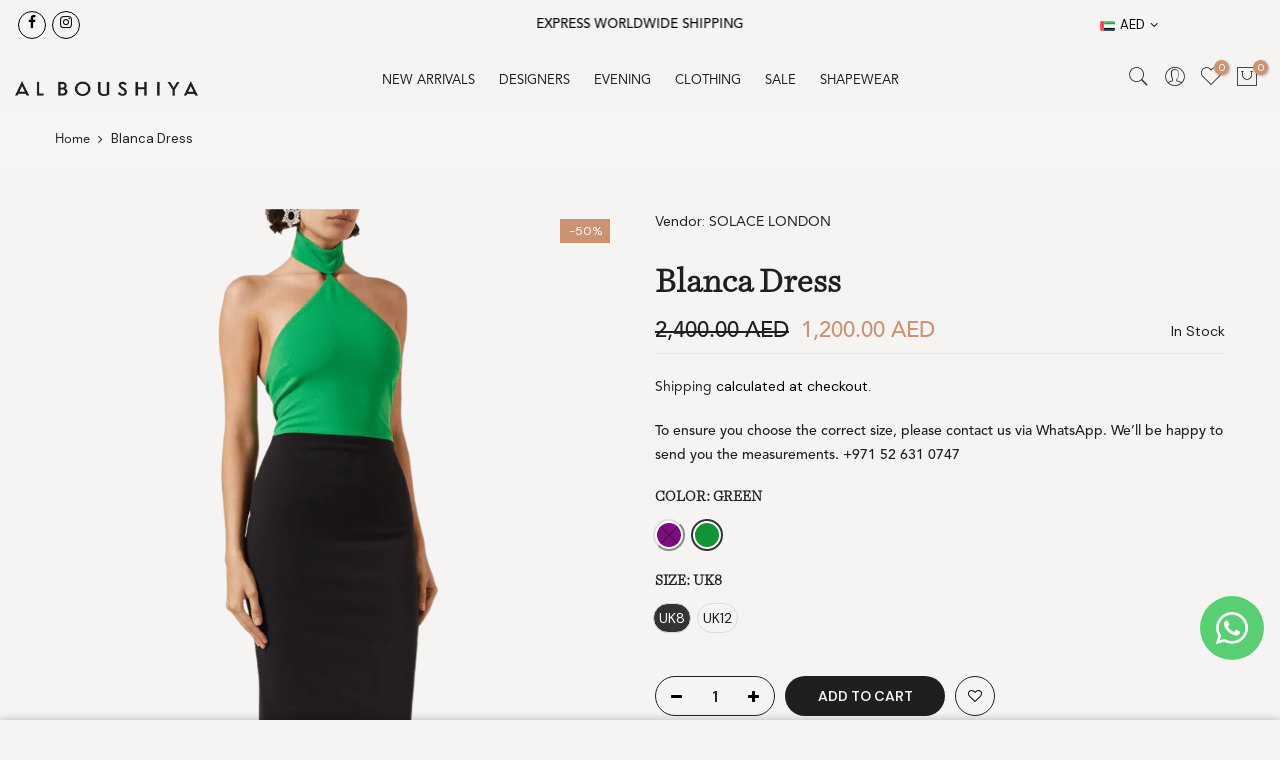

--- FILE ---
content_type: text/html; charset=utf-8
request_url: https://www.alboushiya.com/products/blanca-dress-1
body_size: 35775
content:
<!doctype html>
<html class="no-js" lang="en" fontify-lang="en">
<head>

    
        <link rel="preload" href="//www.alboushiya.com/cdn/shop/files/blanca-dress-6345268.png?v=1755187804">
    
        <link rel="preload" href="//www.alboushiya.com/cdn/shop/files/blanca-dress-6661710.png?v=1755187804">
    
        <link rel="preload" href="//www.alboushiya.com/cdn/shop/files/blanca-dress-4066074.png?v=1755187804">
    
        <link rel="preload" href="//www.alboushiya.com/cdn/shop/files/blanca-dress-2896658.png?v=1755187804">
    
        <link rel="preload" href="//www.alboushiya.com/cdn/shop/files/blanca-dress-1364482.png?v=1755187804">
    
        <link rel="preload" href="//www.alboushiya.com/cdn/shop/files/blanca-dress-5122194.png?v=1755187805">
    





    
        <link href="[data-uri]" rel="stylesheet" id="ecom-global-css"/>
    
    
<style>
    .ecom-cart-popup {
        display: grid;
        position: fixed;
        inset: 0;
        z-index: 9999999;
        align-content: center;
        padding: 5px;
        justify-content: center;
        align-items: center;
        justify-items: center;
    }

    .ecom-cart-popup::before {content: ' ';position: absolute;background: #e5e5e5b3;inset: 0;}
    .ecom-ajax-loading{
        cursor:not-allowed;
    pointer-events: none;
    opacity: 0.6;
    }


    #ecom-toast {
    visibility: hidden;
    max-width: 50px;
    min-height: 50px;
    margin: auto;
    background-color: #333;
    color: #fff;
    text-align: center;
    border-radius: 2px;
    position: fixed;
    z-index: 1;
    left: 0;
    right: 0;
    bottom: 30px;
    font-size: 17px;
    display: grid;
    grid-template-columns: 50px auto;
    align-items: center;
    justify-content: start;
    align-content: center;
    justify-items: start;
    }
    #ecom-toast.ecom-toast-show {
    visibility: visible;
    -webkit-animation: ecomFadein 0.5s, ecomExpand 0.5s 0.5s, ecomStay 3s 1s, ecomShrink 0.5s 2s, ecomFadeout 0.5s 2.5s;
    animation: ecomFadein 0.5s, ecomExpand 0.5s 0.5s, ecomStay 3s 1s, ecomShrink 0.5s 4s, ecomFadeout 0.5s 4.5s;
    }
    #ecom-toast #ecom-toast-icon {
    width: 50px;
    height: 100%;
    /* float: left; */
    /* padding-top: 16px; */
    /* padding-bottom: 16px; */
    box-sizing: border-box;
    background-color: #111;
    color: #fff;
    padding: 5px;
    }
    #ecom-toast .ecom-toast-icon-svg {
    width: 100%;
    height: 100%;
    display: block;
    position: relative;
    vertical-align: middle;
    margin: auto;
    text-align: center;
    /* padding: 5px; */
    }
    #ecom-toast #ecom-toast-desc {
    color: #fff;
    padding: 16px;
    overflow: hidden;
    white-space: nowrap;
    }

    @-webkit-keyframes ecomFadein {
    from {
        bottom: 0;
        opacity: 0;
    }
    to {
        bottom: 30px;
        opacity: 1;
    }
    }
    @keyframes fadein {
    from {
        bottom: 0;
        opacity: 0;
    }
    to {
        bottom: 30px;
        opacity: 1;
    }
    }
    @-webkit-keyframes ecomExpand {
    from {
        min-width: 50px;
    }
    to {
        min-width: var(--ecom-max-width);
    }
    }
    @keyframes ecomExpand {
    from {
        min-width: 50px;
    }
    to {
        min-width: var(--ecom-max-width);
    }
    }
    @-webkit-keyframes ecomStay {
    from {
        min-width: var(--ecom-max-width);
    }
    to {
        min-width: var(--ecom-max-width);
    }
    }
    @keyframes ecomStay {
    from {
        min-width: var(--ecom-max-width);
    }
    to {
        min-width: var(--ecom-max-width);
    }
    }
    @-webkit-keyframes ecomShrink {
    from {
        min-width: var(--ecom-max-width);
    }
    to {
        min-width: 50px;
    }
    }
    @keyframes ecomShrink {
    from {
        min-width: var(--ecom-max-width);
    }
    to {
        min-width: 50px;
    }
    }
    @-webkit-keyframes ecomFadeout {
    from {
        bottom: 30px;
        opacity: 1;
    }
    to {
        bottom: 60px;
        opacity: 0;
    }
    }
    @keyframes ecomFadeout {
    from {
        bottom: 30px;
        opacity: 1;
    }
    to {
        bottom: 60px;
        opacity: 0;
    }
    }
    </style>

    <script type="text/javascript" id="ecom-theme-helpers" async="async">
        window.EComposer = window.EComposer || {};
        (function(){this.configs = {
                ajax_cart: {
                    enable: false
                },
                quickview: {
                    enable: false
                }

                };
        
            this.customer = false;
        
            this.routes = {
                domain: 'https://www.alboushiya.com',
                root_url: '/',
                collections_url: '/collections',
                all_products_collection_url: '/collections/all',
                cart_url:'/cart',
                cart_add_url:'/cart/add',
                cart_change_url:'/cart/change',
                cart_clear_url: '/cart/clear',
                cart_update_url: '/cart/update',
                product_recommendations_url: '/recommendations/products'
            };
            this.queryParams = {};
            if (window.location.search.length) {
                new URLSearchParams(window.location.search).forEach((value,key)=>{
                    this.queryParams[key] = value;
                })
            }
            this.money_format = "\u003cspan class=money\u003e {{amount}} AED\u003c\/span\u003e",
            this.money_with_currency_format = "\u003cspan class=money\u003e {{amount}} AED\u003c\/span\u003e",
            this.formatMoney = function(t, e) {
                function n(t, e) {
                    return void 0 === t ? e : t
                }
                function o(t, e, o, i) {
                    if (e = n(e, 2),
                    o = n(o, ","),
                    i = n(i, "."),
                    isNaN(t) || null == t)
                        return 0;
                    var r = (t = (t / 100).toFixed(e)).split(".");
                    return r[0].replace(/(\d)(?=(\d\d\d)+(?!\d))/g, "$1" + o) + (r[1] ? i + r[1] : "")
                }
                "string" == typeof t && (t = t.replace(".", ""));
                var i = ""
                , r = /\{\{\s*(\w+)\s*\}\}/
                , a = e || this.money_format;
                switch (a.match(r)[1]) {
                case "amount":
                    i = o(t, 2);
                    break;
                case "amount_no_decimals":
                    i = o(t, 0);
                    break;
                case "amount_with_comma_separator":
                    i = o(t, 2, ".", ",");
                    break;
                case "amount_with_space_separator":
                    i = o(t, 2, " ", ",");
                    break;
                case "amount_with_period_and_space_separator":
                    i = o(t, 2, " ", ".");
                    break;
                case "amount_no_decimals_with_comma_separator":
                    i = o(t, 0, ".", ",");
                    break;
                case "amount_no_decimals_with_space_separator":
                    i = o(t, 0, " ");
                    break;
                case "amount_with_apostrophe_separator":
                    i = o(t, 2, "'", ".")
                }
                return a.replace(r, i)
            }
            this.resizeImage = function(t, r) {
                try {
                    if (t.indexOf('cdn.shopify.com') === -1)
                        return t;
                    if (!r || "original" == r ||  "full" == r || "master" == r)
                        return t;
                    var o = t.match(/\.(jpg|jpeg|gif|png|bmp|bitmap|tiff|tif)((\#[0-9a-z\-]+)?(\?v=.*)?)?$/igm);
                    if (null == o)
                        return null;
                    var i = t.split(o[0])
                    , x = o[0];
                    return i[0] + "_" + r + x;
                } catch (o) {
                    return t
                }
            },
            this.getProduct = function(handle){
            if(!handle)
            {
                return false;
            }
            let endpoint = this.routes.root_url + '/products/' + handle + '.js'
            if(window.ECOM_LIVE)
            {
                endpoint = '/shop/builder/ajax/ecom-proxy/products/' + handle;
            }
            return  window.fetch(endpoint,{
                headers: {
                'Content-Type' : 'application/json'
                }
            })
            .then(res=> res.json());

            }
        }).bind(window.EComposer)();
    </script>


<script src="https://cdn.ecomposer.app/vendors/js/jquery.min.js"  crossorigin="anonymous" referrerpolicy="no-referrer"></script><meta charset="utf-8">
  <meta name="viewport" content="width=device-width, initial-scale=1, shrink-to-fit=no, user-scalable=no">
  <meta name="theme-color" content="#1f1f1f">
  <meta name="format-detection" content="telephone=no">
  <link rel="canonical" href="https://www.alboushiya.com/products/blanca-dress-1">
  <link rel="prefetch" as="document" href="https://www.alboushiya.com">
  <link rel="dns-prefetch" href="https://cdn.shopify.com" crossorigin>
  <link rel="preconnect" href="https://cdn.shopify.com" crossorigin>
  <link rel="preconnect" href="https://monorail-edge.shopifysvc.com"><link rel="dns-prefetch" href="https://fonts.googleapis.com" crossorigin>
    <link rel="preconnect" href="https://fonts.googleapis.com" crossorigin>
    <link rel="dns-prefetch" href="https://fonts.gstatic.com" crossorigin>
    <link rel="preconnect" href="https://fonts.gstatic.com" crossorigin><link rel="preload" as="style" href="//www.alboushiya.com/cdn/shop/t/2/assets/pre_theme.min.css?v=80256525801086942991658154842">
  <link rel="preload" as="style" href="//www.alboushiya.com/cdn/shop/t/2/assets/theme.css?enable_css_minification=1&v=44111013458763761231717747755"><title>Solace London - Blanca Dress | ALBOUSHIYA</title><meta name="description" content="Look and feel confident with the Solace Blanca Dress. With a maxi length and halter neckline design, this evening dress will make a grand entrance wherever you go. The delicate neck collar detail adds a sophisticated touch to complete the look. Perfect for any special occasion, the Blanca Dress will ensure you stand ou"><link rel="shortcut icon" type="image/png" href="//www.alboushiya.com/cdn/shop/files/1_alboushiya_logo_32x.png?v=1729581259"><link rel="apple-touch-icon-precomposed" type="image/png" sizes="152x152" href="//www.alboushiya.com/cdn/shop/files/1_alboushiya_logo_152x.png?v=1729581259"><!-- social-meta-tags.liquid --><meta name="keywords" content="Blanca Dress,ALBOUSHIYA,www.alboushiya.com"/><meta name="author" content="The4"><meta property="og:site_name" content="ALBOUSHIYA">
<meta property="og:url" content="https://www.alboushiya.com/products/blanca-dress-1">
<meta property="og:title" content="Blanca Dress">
<meta property="og:type" content="og:product">
<meta property="og:description" content="Look and feel confident with the Solace Blanca Dress. With a maxi length and halter neckline design, this evening dress will make a grand entrance wherever you go. The delicate neck collar detail adds a sophisticated touch to complete the look. Perfect for any special occasion, the Blanca Dress will ensure you stand ou"><meta property="product:price:amount" content="1,200.00">
  <meta property="product:price:amount" content="AED"><meta property="og:image" content="http://www.alboushiya.com/cdn/shop/files/blanca-dress-6345268_1200x1200.png?v=1755187804"><meta property="og:image" content="http://www.alboushiya.com/cdn/shop/files/blanca-dress-6661710_1200x1200.png?v=1755187804"><meta property="og:image" content="http://www.alboushiya.com/cdn/shop/files/blanca-dress-4066074_1200x1200.png?v=1755187804"><meta property="og:image:secure_url" content="https://www.alboushiya.com/cdn/shop/files/blanca-dress-6345268_1200x1200.png?v=1755187804"><meta property="og:image:secure_url" content="https://www.alboushiya.com/cdn/shop/files/blanca-dress-6661710_1200x1200.png?v=1755187804"><meta property="og:image:secure_url" content="https://www.alboushiya.com/cdn/shop/files/blanca-dress-4066074_1200x1200.png?v=1755187804"><meta name="twitter:card" content="summary_large_image">
<meta name="twitter:title" content="Blanca Dress">
<meta name="twitter:description" content="Look and feel confident with the Solace Blanca Dress. With a maxi length and halter neckline design, this evening dress will make a grand entrance wherever you go. The delicate neck collar detail adds a sophisticated touch to complete the look. Perfect for any special occasion, the Blanca Dress will ensure you stand ou">
<link href="//www.alboushiya.com/cdn/shop/t/2/assets/pre_theme.min.css?v=80256525801086942991658154842" rel="stylesheet" type="text/css" media="all" /><link rel="preload" as="script" href="//www.alboushiya.com/cdn/shop/t/2/assets/lazysizes.min.js?v=69261028471810094311658154841">
<link rel="preload" as="script" href="//www.alboushiya.com/cdn/shop/t/2/assets/nt_vendor.min.js?v=63039283586479772611658154842">
<script>document.documentElement.className = document.documentElement.className.replace('no-js', 'yes-js');const t_name = "product",designMode = false, t_cartCount = 0,ThemeNameT4='gecko',ThemeNameT42='ThemeIdT4Gecko',themeIDt4 = 134100844789,ck_hostname = 'gecko5-none',ThemeIdT4 = "true",SopEmlT4="customercare@alboushiya.com",ThemePuT4 = '#purchase_codet4',t_shop_currency = "AED", t_moneyFormat = "\u003cspan class=money\u003e {{amount}} AED\u003c\/span\u003e", t_cart_url = "\/cart",t_cartadd_url = "\/cart\/add",t_cartchange_url = "\/cart\/change", pr_re_url = "\/recommendations\/products"; try {var T4AgentNT = (navigator.userAgent.indexOf('Chrome-Lighthouse') == -1)}catch(err){var T4AgentNT = true} function onloadt4relcss(_this) {_this.onload=null;if(T4AgentNT){_this.rel='stylesheet'}} (function () {window.onpageshow = function() {if (performance.navigation.type === 2) {document.dispatchEvent(new CustomEvent('cart:refresh'))} }; })();
var T4stt_str = { 
  "PleaseChoosePrOptions":"Please select some product options before adding this product to your cart.", 
  "will_not_ship":"Will not ship until \u003cspan class=\"jsnt\"\u003e{{date}}\u003c\/span\u003e",
  "will_stock_after":"Will be in stock after \u003cspan class=\"jsnt\"\u003e{{date}}\u003c\/span\u003e",
  "replace_item_atc":"Replace item",
  "replace_item_pre":"Replace item",
  "added_to_cart": "Product was successfully added to your cart.",
  "view_cart": "View cart",
  "continue_shopping": "Continue Shopping",
  "save_js":"-[sale]%","bannerCountdown":"%D days %H:%M:%S",
  "prItemCountdown":"%D Days %H:%M:%S",
  "countdown_days":"days",
  "countdown_hours":"hr",
  "countdown_mins":"min",
  "countdown_sec":"sc",
  "multiple_rates": "We found [number_of_rates] shipping rates available for [address], starting at [rate].",
  "one_rate": "We found one shipping rate available for [address].",
  "no_rates": "Sorry, we do not ship to this destination.",
  "rate_value": "[rate_title] at [rate]",
  "agree_checkout": "You must agree with the terms and conditions of sales to check out.",
  "added_text_cp":"Compare products"
};
</script>
<link rel="preload" href="//www.alboushiya.com/cdn/shop/t/2/assets/style.min.css?v=131238158327136454181658154843" as="style" onload="onloadt4relcss(this)"><link href="//www.alboushiya.com/cdn/shop/t/2/assets/theme.css?enable_css_minification=1&amp;v=44111013458763761231717747755" rel="stylesheet" type="text/css" media="all" /><link rel="preload" href="https://fonts.googleapis.com/css?family=DM+Sans:300,300i,400,400i,500,500i,600,600i,700,700i,800,800i&display=swap" as="style" onload="onloadt4relcss(this)"><link id="sett_clt4" rel="preload" href="//www.alboushiya.com/cdn/shop/t/2/assets/sett_cl.css?enable_css_minification=1&v=155097909471813523671661763387" as="style" onload="onloadt4relcss(this)"><link rel="preload" as="style" href="//www.alboushiya.com/cdn/shop/t/2/assets/custom.css?enable_css_minification=1&v=66005514776212952411696389540"><link href="//www.alboushiya.com/cdn/shop/t/2/assets/custom.css?enable_css_minification=1&amp;v=66005514776212952411696389540" rel="stylesheet" type="text/css" media="all" /><link rel="preload" href="//www.alboushiya.com/cdn/shop/t/2/assets/line-awesome.min.css?v=36930450349382045261658154841" as="style" onload="onloadt4relcss(this)">
<script id="js_lzt4" src="//www.alboushiya.com/cdn/shop/t/2/assets/lazysizes.min.js?v=69261028471810094311658154841" defer="defer"></script>
<script src="//www.alboushiya.com/cdn/shop/t/2/assets/nt_vendor.min.js?v=63039283586479772611658154842" defer="defer" id="js_ntt4"
  data-theme='//www.alboushiya.com/cdn/shop/t/2/assets/nt_theme.min.js?v=130170106942778988201658154842'
  data-stt='//www.alboushiya.com/cdn/shop/t/2/assets/nt_settings.js?enable_js_minification=1&v=23114996493517752981658397851'
  data-cat='//www.alboushiya.com/cdn/shop/t/2/assets/cat.min.js?v=140310734739805055321658154840' 
  data-sw='//www.alboushiya.com/cdn/shop/t/2/assets/swatch.min.js?v=94011124126883124911658154843'
  data-prjs='//www.alboushiya.com/cdn/shop/t/2/assets/produc.min.js?v=66856717831304081821658154842' 
  data-mail='//www.alboushiya.com/cdn/shop/t/2/assets/platform_mail.min.js?v=129658531127528416401658154842'
  data-my='//www.alboushiya.com/cdn/shop/t/2/assets/my.js?v=111603181540343972631658154842' data-cusp='https://cdn.shopify.com/s/javascripts/currencies.js' data-cur='//www.alboushiya.com/cdn/shop/t/2/assets/nt_currencies.min.js?v=150676962577186337141658154842' data-mdl='//www.alboushiya.com/cdn/shop/t/2/assets/module.min.js?v=72712877271928395091658154842'
  data-map='//www.alboushiya.com/cdn/shop/t/2/assets/maplace.min.js?3292'
  data-time='//www.alboushiya.com/cdn/shop/t/2/assets/spacetime.min.js?3292'
  data-ins='//www.alboushiya.com/cdn/shop/t/2/assets/nt_instagram.min.js?v=67982783334426809631658154842'
  data-user='//www.alboushiya.com/cdn/shop/t/2/assets/interactable.min.js?v=178425067897821673531658154841'
  data-add='//s7.addthis.com/js/300/addthis_widget.js#pubid=ra-56efaa05a768bd19'
  data-klaviyo='//www.klaviyo.com/media/js/public/klaviyo_subscribe.js'
  data-font='iconKalles , fakalles , Pe-icon-7-stroke , Font Awesome 5 Free:n9'
  data-fm='DM Sans'
  data-spcmn='//www.alboushiya.com/cdn/shopifycloud/storefront/assets/themes_support/shopify_common-5f594365.js'
  data-cust='//www.alboushiya.com/cdn/shop/t/2/assets/customerclnt.min.js?v=156813264816487175981658154840'
  data-cusjs='none'
  data-desadm='//www.alboushiya.com/cdn/shop/t/2/assets/des_adm.min.js?v=67809252796298253121658154840'
  data-otherryv='//www.alboushiya.com/cdn/shop/t/2/assets/reviewOther.js?enable_js_minification=1&v=157077235154481297451658154842'></script><script>window.performance && window.performance.mark && window.performance.mark('shopify.content_for_header.start');</script><meta name="google-site-verification" content="YIjsi0duVQKwml3RCPhTnIOiiJfw3lcmHY8UBteEZ80">
<meta id="shopify-digital-wallet" name="shopify-digital-wallet" content="/64041746677/digital_wallets/dialog">
<meta name="shopify-checkout-api-token" content="ec07815f1a321a2f04d07c4dca33123b">
<meta id="in-context-paypal-metadata" data-shop-id="64041746677" data-venmo-supported="false" data-environment="production" data-locale="en_US" data-paypal-v4="true" data-currency="AED">
<link rel="alternate" type="application/json+oembed" href="https://www.alboushiya.com/products/blanca-dress-1.oembed">
<script async="async" src="/checkouts/internal/preloads.js?locale=en-AE"></script>
<script id="shopify-features" type="application/json">{"accessToken":"ec07815f1a321a2f04d07c4dca33123b","betas":["rich-media-storefront-analytics"],"domain":"www.alboushiya.com","predictiveSearch":true,"shopId":64041746677,"locale":"en"}</script>
<script>var Shopify = Shopify || {};
Shopify.shop = "alboushiya.myshopify.com";
Shopify.locale = "en";
Shopify.currency = {"active":"AED","rate":"1.0"};
Shopify.country = "AE";
Shopify.theme = {"name":"Gecko-5.8","id":134100844789,"schema_name":"Gecko","schema_version":"5.8","theme_store_id":null,"role":"main"};
Shopify.theme.handle = "null";
Shopify.theme.style = {"id":null,"handle":null};
Shopify.cdnHost = "www.alboushiya.com/cdn";
Shopify.routes = Shopify.routes || {};
Shopify.routes.root = "/";</script>
<script type="module">!function(o){(o.Shopify=o.Shopify||{}).modules=!0}(window);</script>
<script>!function(o){function n(){var o=[];function n(){o.push(Array.prototype.slice.apply(arguments))}return n.q=o,n}var t=o.Shopify=o.Shopify||{};t.loadFeatures=n(),t.autoloadFeatures=n()}(window);</script>
<script id="shop-js-analytics" type="application/json">{"pageType":"product"}</script>
<script defer="defer" async type="module" src="//www.alboushiya.com/cdn/shopifycloud/shop-js/modules/v2/client.init-shop-cart-sync_DRRuZ9Jb.en.esm.js"></script>
<script defer="defer" async type="module" src="//www.alboushiya.com/cdn/shopifycloud/shop-js/modules/v2/chunk.common_Bq80O0pE.esm.js"></script>
<script type="module">
  await import("//www.alboushiya.com/cdn/shopifycloud/shop-js/modules/v2/client.init-shop-cart-sync_DRRuZ9Jb.en.esm.js");
await import("//www.alboushiya.com/cdn/shopifycloud/shop-js/modules/v2/chunk.common_Bq80O0pE.esm.js");

  window.Shopify.SignInWithShop?.initShopCartSync?.({"fedCMEnabled":true,"windoidEnabled":true});

</script>
<script>(function() {
  var isLoaded = false;
  function asyncLoad() {
    if (isLoaded) return;
    isLoaded = true;
    var urls = ["https:\/\/gdprcdn.b-cdn.net\/js\/gdpr_cookie_consent.min.js?shop=alboushiya.myshopify.com","https:\/\/sdks.automizely.com\/conversions\/v1\/conversions.js?app_connection_id=08d716e34f174e0798e6bb63d0950ba3\u0026mapped_org_id=aa3dcccbead5260dd2ab14d90e09af07_v1\u0026shop=alboushiya.myshopify.com","https:\/\/widgets.automizely.com\/loyalty\/v1\/main.js?connection_id=d5085397dd9a4f889f1222ce11851aa1\u0026mapped_org_id=aa3dcccbead5260dd2ab14d90e09af07_v1\u0026shop=alboushiya.myshopify.com","https:\/\/cdn.hextom.com\/js\/eventpromotionbar.js?shop=alboushiya.myshopify.com"];
    for (var i = 0; i < urls.length; i++) {
      var s = document.createElement('script');
      s.type = 'text/javascript';
      s.async = true;
      s.src = urls[i];
      var x = document.getElementsByTagName('script')[0];
      x.parentNode.insertBefore(s, x);
    }
  };
  if(window.attachEvent) {
    window.attachEvent('onload', asyncLoad);
  } else {
    window.addEventListener('load', asyncLoad, false);
  }
})();</script>
<script id="__st">var __st={"a":64041746677,"offset":14400,"reqid":"36339b03-3836-44f9-b025-22e17d6a76a7-1763648405","pageurl":"www.alboushiya.com\/products\/blanca-dress-1","u":"b34df4d7422e","p":"product","rtyp":"product","rid":8109401899253};</script>
<script>window.ShopifyPaypalV4VisibilityTracking = true;</script>
<script id="captcha-bootstrap">!function(){'use strict';const t='contact',e='account',n='new_comment',o=[[t,t],['blogs',n],['comments',n],[t,'customer']],c=[[e,'customer_login'],[e,'guest_login'],[e,'recover_customer_password'],[e,'create_customer']],r=t=>t.map((([t,e])=>`form[action*='/${t}']:not([data-nocaptcha='true']) input[name='form_type'][value='${e}']`)).join(','),a=t=>()=>t?[...document.querySelectorAll(t)].map((t=>t.form)):[];function s(){const t=[...o],e=r(t);return a(e)}const i='password',u='form_key',d=['recaptcha-v3-token','g-recaptcha-response','h-captcha-response',i],f=()=>{try{return window.sessionStorage}catch{return}},m='__shopify_v',_=t=>t.elements[u];function p(t,e,n=!1){try{const o=window.sessionStorage,c=JSON.parse(o.getItem(e)),{data:r}=function(t){const{data:e,action:n}=t;return t[m]||n?{data:e,action:n}:{data:t,action:n}}(c);for(const[e,n]of Object.entries(r))t.elements[e]&&(t.elements[e].value=n);n&&o.removeItem(e)}catch(o){console.error('form repopulation failed',{error:o})}}const l='form_type',E='cptcha';function T(t){t.dataset[E]=!0}const w=window,h=w.document,L='Shopify',v='ce_forms',y='captcha';let A=!1;((t,e)=>{const n=(g='f06e6c50-85a8-45c8-87d0-21a2b65856fe',I='https://cdn.shopify.com/shopifycloud/storefront-forms-hcaptcha/ce_storefront_forms_captcha_hcaptcha.v1.5.2.iife.js',D={infoText:'Protected by hCaptcha',privacyText:'Privacy',termsText:'Terms'},(t,e,n)=>{const o=w[L][v],c=o.bindForm;if(c)return c(t,g,e,D).then(n);var r;o.q.push([[t,g,e,D],n]),r=I,A||(h.body.append(Object.assign(h.createElement('script'),{id:'captcha-provider',async:!0,src:r})),A=!0)});var g,I,D;w[L]=w[L]||{},w[L][v]=w[L][v]||{},w[L][v].q=[],w[L][y]=w[L][y]||{},w[L][y].protect=function(t,e){n(t,void 0,e),T(t)},Object.freeze(w[L][y]),function(t,e,n,w,h,L){const[v,y,A,g]=function(t,e,n){const i=e?o:[],u=t?c:[],d=[...i,...u],f=r(d),m=r(i),_=r(d.filter((([t,e])=>n.includes(e))));return[a(f),a(m),a(_),s()]}(w,h,L),I=t=>{const e=t.target;return e instanceof HTMLFormElement?e:e&&e.form},D=t=>v().includes(t);t.addEventListener('submit',(t=>{const e=I(t);if(!e)return;const n=D(e)&&!e.dataset.hcaptchaBound&&!e.dataset.recaptchaBound,o=_(e),c=g().includes(e)&&(!o||!o.value);(n||c)&&t.preventDefault(),c&&!n&&(function(t){try{if(!f())return;!function(t){const e=f();if(!e)return;const n=_(t);if(!n)return;const o=n.value;o&&e.removeItem(o)}(t);const e=Array.from(Array(32),(()=>Math.random().toString(36)[2])).join('');!function(t,e){_(t)||t.append(Object.assign(document.createElement('input'),{type:'hidden',name:u})),t.elements[u].value=e}(t,e),function(t,e){const n=f();if(!n)return;const o=[...t.querySelectorAll(`input[type='${i}']`)].map((({name:t})=>t)),c=[...d,...o],r={};for(const[a,s]of new FormData(t).entries())c.includes(a)||(r[a]=s);n.setItem(e,JSON.stringify({[m]:1,action:t.action,data:r}))}(t,e)}catch(e){console.error('failed to persist form',e)}}(e),e.submit())}));const S=(t,e)=>{t&&!t.dataset[E]&&(n(t,e.some((e=>e===t))),T(t))};for(const o of['focusin','change'])t.addEventListener(o,(t=>{const e=I(t);D(e)&&S(e,y())}));const B=e.get('form_key'),M=e.get(l),P=B&&M;t.addEventListener('DOMContentLoaded',(()=>{const t=y();if(P)for(const e of t)e.elements[l].value===M&&p(e,B);[...new Set([...A(),...v().filter((t=>'true'===t.dataset.shopifyCaptcha))])].forEach((e=>S(e,t)))}))}(h,new URLSearchParams(w.location.search),n,t,e,['guest_login'])})(!0,!0)}();</script>
<script integrity="sha256-52AcMU7V7pcBOXWImdc/TAGTFKeNjmkeM1Pvks/DTgc=" data-source-attribution="shopify.loadfeatures" defer="defer" src="//www.alboushiya.com/cdn/shopifycloud/storefront/assets/storefront/load_feature-81c60534.js" crossorigin="anonymous"></script>
<script data-source-attribution="shopify.dynamic_checkout.dynamic.init">var Shopify=Shopify||{};Shopify.PaymentButton=Shopify.PaymentButton||{isStorefrontPortableWallets:!0,init:function(){window.Shopify.PaymentButton.init=function(){};var t=document.createElement("script");t.src="https://www.alboushiya.com/cdn/shopifycloud/portable-wallets/latest/portable-wallets.en.js",t.type="module",document.head.appendChild(t)}};
</script>
<script data-source-attribution="shopify.dynamic_checkout.buyer_consent">
  function portableWalletsHideBuyerConsent(e){var t=document.getElementById("shopify-buyer-consent"),n=document.getElementById("shopify-subscription-policy-button");t&&n&&(t.classList.add("hidden"),t.setAttribute("aria-hidden","true"),n.removeEventListener("click",e))}function portableWalletsShowBuyerConsent(e){var t=document.getElementById("shopify-buyer-consent"),n=document.getElementById("shopify-subscription-policy-button");t&&n&&(t.classList.remove("hidden"),t.removeAttribute("aria-hidden"),n.addEventListener("click",e))}window.Shopify?.PaymentButton&&(window.Shopify.PaymentButton.hideBuyerConsent=portableWalletsHideBuyerConsent,window.Shopify.PaymentButton.showBuyerConsent=portableWalletsShowBuyerConsent);
</script>
<script data-source-attribution="shopify.dynamic_checkout.cart.bootstrap">document.addEventListener("DOMContentLoaded",(function(){function t(){return document.querySelector("shopify-accelerated-checkout-cart, shopify-accelerated-checkout")}if(t())Shopify.PaymentButton.init();else{new MutationObserver((function(e,n){t()&&(Shopify.PaymentButton.init(),n.disconnect())})).observe(document.body,{childList:!0,subtree:!0})}}));
</script>
<link id="shopify-accelerated-checkout-styles" rel="stylesheet" media="screen" href="https://www.alboushiya.com/cdn/shopifycloud/portable-wallets/latest/accelerated-checkout-backwards-compat.css" crossorigin="anonymous">
<style id="shopify-accelerated-checkout-cart">
        #shopify-buyer-consent {
  margin-top: 1em;
  display: inline-block;
  width: 100%;
}

#shopify-buyer-consent.hidden {
  display: none;
}

#shopify-subscription-policy-button {
  background: none;
  border: none;
  padding: 0;
  text-decoration: underline;
  font-size: inherit;
  cursor: pointer;
}

#shopify-subscription-policy-button::before {
  box-shadow: none;
}

      </style>

<script>window.performance && window.performance.mark && window.performance.mark('shopify.content_for_header.end');</script>  <style type="text/css" id="nitro-fontify" >
	/** {"overwrite":true,"mobile":false,"desktop":false,"stylesheet":null,"languages":[]}**/
				 
		 
					@font-face {
				font-family: 'Harriet - Light Italic';
				src: url(https://cdn.shopify.com/s/files/1/2800/8456/t/7/assets/alboushiya-harriet-light-italic.otf?v=1660809139);
			}
			h1,h2,h3,h4,h5,h6 {
				font-family: 'Harriet - Light Italic' !important;
				
				/** 3 **/
			}
		 
		
		/** {"overwrite":true,"mobile":false,"desktop":false,"stylesheet":null,"languages":[]}**/
				 
		 
					@font-face {
				font-family: 'Avenir - Medium';
				src: url(https://cdn.shopify.com/s/files/1/2800/8456/t/7/assets/alboushiya-avenir-medium.otf?v=1660809954);
			}
			p {
				font-family: 'Avenir - Medium' !important;
				
				/** 3 **/
			}
		 
		
		/** {"overwrite":true,"mobile":false,"desktop":false,"stylesheet":null,"languages":[]}**/
				 
		 
					@font-face {
				font-family: 'Avenir - Roman (Heavy)';
				src: url(https://cdn.shopify.com/s/files/1/2800/8456/t/7/assets/alboushiya-avenir-roman-heavy.otf?v=1660811012);
			}
			a {
				font-family: 'Avenir - Roman (Heavy)' !important;
				
				/** 3 **/
			}
		 
		
		/** {"overwrite":true,"mobile":false,"desktop":false,"stylesheet":null,"languages":[]}**/
				 
		 
					@font-face {
				font-family: 'Harriet - Light';
				src: url(https://cdn.shopify.com/s/files/1/2800/8456/t/7/assets/alboushiya-harriet-light.otf?v=1660811444);
			}
			h1,h2,h3,h4,h5,h6 {
				font-family: 'Harriet - Light' !important;
				
				/** 3 **/
			}
		 
		
	</style>

<!-- BEGIN app block: shopify://apps/consentmo-gdpr/blocks/gdpr_cookie_consent/4fbe573f-a377-4fea-9801-3ee0858cae41 -->


<!-- END app block --><!-- BEGIN app block: shopify://apps/whatsapp-button/blocks/app-embed-block/96d80a63-e860-4262-a001-8b82ac4d00e6 --><script>
    (function() {
        function asyncLoad() {
            var url = 'https://whatsapp-button.eazeapps.io/api/buttonInstallation/scriptTag?shopId=7961&v=1758648079';
            var s = document.createElement('script');
            s.type = 'text/javascript';
            s.async = true;
            s.src = url;
            var x = document.getElementsByTagName('script')[0];
            x.parentNode.insertBefore(s, x);
        };
        if(window.attachEvent) {
            window.attachEvent('onload', asyncLoad);
        } else {
            window.addEventListener('load', asyncLoad, false);
        }
    })();
</script>

<!-- END app block --><!-- BEGIN app block: shopify://apps/ecomposer-builder/blocks/app-embed/a0fc26e1-7741-4773-8b27-39389b4fb4a0 --><!-- DNS Prefetch & Preconnect -->
<link rel="preconnect" href="https://cdn.ecomposer.app" crossorigin>
<link rel="dns-prefetch" href="https://cdn.ecomposer.app">
<link rel="preload" href="https://cdn.ecomposer.app/vendors/css/ecom-base.css?v=1.8" as="style">
<link rel="prefetch" href="https://cdn.ecomposer.app/vendors/css/ecom-swiper@11.css" as="style">
<link rel="prefetch" href="https://cdn.ecomposer.app/vendors/js/ecom-swiper@11.0.5.js" as="script">
<link rel="prefetch" href="https://cdn.ecomposer.app/vendors/js/ecom_modal.js" as="script">

<!-- Global CSS --><!--ECOM-EMBED-->
  <style id="ecom-global-css" class="ecom-global-css">/**ECOM-INSERT-CSS**/.ecom-section > div.core__row--columns{max-width: 1200px;}.ecom-column>div.core__column--wrapper{padding: 20px;}div.core__blocks--body>div.ecom-block.elmspace:not(:first-child){margin-top: 20px;}:root{--ecom-global-colors-primary:#000000;--ecom-global-colors-secondary:#ffffff;--ecom-global-colors-text:#ffffff;--ecom-global-colors-accent:#ffffff;--ecom-global-colors-J2dZPzhr:#4F45E5;--ecom-global-typography-h1-font-weight:600;--ecom-global-typography-h1-font-size:72px;--ecom-global-typography-h1-line-height:90px;--ecom-global-typography-h1-letter-spacing:-0.02em;--ecom-global-typography-h2-font-weight:600;--ecom-global-typography-h2-font-size:60px;--ecom-global-typography-h2-line-height:72px;--ecom-global-typography-h2-letter-spacing:-0.02em;--ecom-global-typography-h3-font-weight:600;--ecom-global-typography-h3-font-size:48px;--ecom-global-typography-h3-line-height:60px;--ecom-global-typography-h3-letter-spacing:-0.02em;--ecom-global-typography-h4-font-weight:600;--ecom-global-typography-h4-font-size:36px;--ecom-global-typography-h4-line-height:44px;--ecom-global-typography-h4-letter-spacing:-0.02em;--ecom-global-typography-h5-font-weight:600;--ecom-global-typography-h5-font-size:30px;--ecom-global-typography-h5-line-height:38px;--ecom-global-typography-h6-font-weight:600;--ecom-global-typography-h6-font-size:24px;--ecom-global-typography-h6-line-height:32px;--ecom-global-typography-h7-font-weight:400;--ecom-global-typography-h7-font-size:18px;--ecom-global-typography-h7-line-height:28px;--ecom-global-typography-primary-title:Primary;--ecom-global-typography-secondary-title:Secondary;--ecom-global-typography-text-title:Text;--ecom-global-typography-accent-title:Accent;--ecom-global-typography-1K4t3A-font-family:DM Sans;--ecom-global-typography-1K4t3A-font-size:24px;--ecom-global-typography-1K4t3A-font-weight:500;--ecom-global-typography-1K4t3A-line-height:56px;--ecom-global-typography-A6Mour-title:New Item;--ecom-global-typography-A6Mour-font-family:Space Grotesk;--ecom-global-typography-lR2ofq00-font-weight:600;--ecom-global-typography-lR2ofq00-font-size:40px;--ecom-global-typography-lR2ofq00-font-family:Jost;--ecom-global-typography-lR2ofq00-line-height:66px;--ecom-global-typography-uI04brPm-font-family:Inter;--ecom-global-typography-uI04brPm-font-size:15px;--ecom-global-typography-uI04brPm-line-height:1.5em;--ecom-global-typography-uI04brPm-letter-spacing:0.4px;--ecom-global-typography-B5rLufxR-font-family:Inter;--ecom-global-typography-B5rLufxR-font-size:20px;--ecom-global-typography-B5rLufxR-line-height:1.5em;--ecom-global-typography-B5rLufxR-letter-spacing:0.4px;--ecom-global-typography-B5rLufxR-font-weight:500;--ecom-global-typography-Zf3nddNQ-font-family:Jost;--ecom-global-typography-Zf3nddNQ-font-size:38px;--ecom-global-typography-Zf3nddNQ-font-weight:700;--ecom-global-typography-Zf3nddNQ-line-height:42px;--ecom-global-typography-m5lJMKLv-font-family:Jost;--ecom-global-typography-m5lJMKLv-font-size:16px;--ecom-global-typography-AbgUXj49-font-family:Jost;--ecom-global-typography-AbgUXj49-font-size:18px;--ecom-global-typography-AbgUXj49-font-weight:500;--ecom-global-typography-AbgUXj49-line-height:26px;--ecom-global-typography-vw8dyZaa-font-weight:600;--ecom-global-typography-vw8dyZaa-font-size:20px;--ecom-global-typography-vw8dyZaa-font-family:Jost;--ecom-global-typography-url73nOe-font-weight:400;--ecom-global-typography-url73nOe-font-size:15px;--ecom-global-typography-url73nOe-font-family:Jost;--ecom-global-typography-url73nOe-line-height:24px;--ecom-global-typography-1jIKTb3C-font-family:Be Vietnam Pro;--ecom-global-typography-1jIKTb3C-font-size:14px;--ecom-global-typography-1jIKTb3C-line-height:40px;--ecom-global-typography-xF9iao9u-font-weight:600;--ecom-global-typography-xF9iao9u-font-size:38px;--ecom-global-typography-xF9iao9u-font-family:Jost;--ecom-global-typography-xF9iao9u-line-height:50px;--ecom-global-typography-D4BrkEgE-font-family:Jost;--ecom-global-typography-D4BrkEgE-font-size:16px;--ecom-global-typography-D4BrkEgE-line-height:26px;}</style>
  <!--/ECOM-EMBED--><!-- Custom CSS & JS --><!-- Open Graph Meta Tags for Pages --><!-- Critical Inline Styles -->
<style class="ecom-theme-helper">.ecom-animation{opacity:0}.ecom-animation.animate,.ecom-animation.ecom-animated{opacity:1}.ecom-cart-popup{display:grid;position:fixed;inset:0;z-index:9999999;align-content:center;padding:5px;justify-content:center;align-items:center;justify-items:center}.ecom-cart-popup::before{content:' ';position:absolute;background:#e5e5e5b3;inset:0}.ecom-ajax-loading{cursor:not-allowed;pointer-events:none;opacity:.6}#ecom-toast{visibility:hidden;max-width:50px;height:60px;margin:auto;background-color:#333;color:#fff;text-align:center;border-radius:2px;position:fixed;z-index:1;left:0;right:0;bottom:30px;font-size:17px;display:grid;grid-template-columns:50px auto;align-items:center;justify-content:start;align-content:center;justify-items:start}#ecom-toast.ecom-toast-show{visibility:visible;animation:ecomFadein .5s,ecomExpand .5s .5s,ecomStay 3s 1s,ecomShrink .5s 4s,ecomFadeout .5s 4.5s}#ecom-toast #ecom-toast-icon{width:50px;height:100%;box-sizing:border-box;background-color:#111;color:#fff;padding:5px}#ecom-toast .ecom-toast-icon-svg{width:100%;height:100%;position:relative;vertical-align:middle;margin:auto;text-align:center}#ecom-toast #ecom-toast-desc{color:#fff;padding:16px;overflow:hidden;white-space:nowrap}@media(max-width:768px){#ecom-toast #ecom-toast-desc{white-space:normal;min-width:250px}#ecom-toast{height:auto;min-height:60px}}.ecom__column-full-height{height:100%}@keyframes ecomFadein{from{bottom:0;opacity:0}to{bottom:30px;opacity:1}}@keyframes ecomExpand{from{min-width:50px}to{min-width:var(--ecom-max-width)}}@keyframes ecomStay{from{min-width:var(--ecom-max-width)}to{min-width:var(--ecom-max-width)}}@keyframes ecomShrink{from{min-width:var(--ecom-max-width)}to{min-width:50px}}@keyframes ecomFadeout{from{bottom:30px;opacity:1}to{bottom:60px;opacity:0}}</style>


<!-- EComposer Config Script -->
<script id="ecom-theme-helpers" async>
window.EComposer=window.EComposer||{};(function(){if(!this.configs)this.configs={};this.configs.ajax_cart={enable:false};this.customer=false;this.proxy_path='/apps/ecomposer-visual-page-builder';
this.popupScriptUrl='https://cdn.shopify.com/extensions/019a99d6-06ec-759f-9c98-bac18cb41021/ecomposer-75/assets/ecom_popup.js';
this.routes={domain:'https://www.alboushiya.com',root_url:'/',collections_url:'/collections',all_products_collection_url:'/collections/all',cart_url:'/cart',cart_add_url:'/cart/add',cart_change_url:'/cart/change',cart_clear_url:'/cart/clear',cart_update_url:'/cart/update',product_recommendations_url:'/recommendations/products'};
this.queryParams={};
if(window.location.search.length){new URLSearchParams(window.location.search).forEach((value,key)=>{this.queryParams[key]=value})}
this.money_format="\u003cspan class=money\u003e {{amount}} AED\u003c\/span\u003e";
this.money_with_currency_format="\u003cspan class=money\u003e {{amount}} AED\u003c\/span\u003e";
this.currencyCodeEnabled=null;this.abTestingData = [];this.formatMoney=function(t,e){const r=this.currencyCodeEnabled?this.money_with_currency_format:this.money_format;function a(t,e){return void 0===t?e:t}function o(t,e,r,o){if(e=a(e,2),r=a(r,","),o=a(o,"."),isNaN(t)||null==t)return 0;var n=(t=(t/100).toFixed(e)).split(".");return n[0].replace(/(\d)(?=(\d\d\d)+(?!\d))/g,"$1"+r)+(n[1]?o+n[1]:"")}"string"==typeof t&&(t=t.replace(".",""));var n="",i=/\{\{\s*(\w+)\s*\}\}/,s=e||r;switch(s.match(i)[1]){case"amount":n=o(t,2);break;case"amount_no_decimals":n=o(t,0);break;case"amount_with_comma_separator":n=o(t,2,".",",");break;case"amount_with_space_separator":n=o(t,2," ",",");break;case"amount_with_period_and_space_separator":n=o(t,2," ",".");break;case"amount_no_decimals_with_comma_separator":n=o(t,0,".",",");break;case"amount_no_decimals_with_space_separator":n=o(t,0," ");break;case"amount_with_apostrophe_separator":n=o(t,2,"'",".")}return s.replace(i,n)};
this.resizeImage=function(t,e){try{if(!e||"original"==e||"full"==e||"master"==e)return t;if(-1!==t.indexOf("cdn.shopify.com")||-1!==t.indexOf("/cdn/shop/")){var r=t.match(/\.(jpg|jpeg|gif|png|bmp|bitmap|tiff|tif|webp)((\#[0-9a-z\-]+)?(\?v=.*)?)?$/gim);if(null==r)return null;var a=t.split(r[0]),o=r[0];return a[0]+"_"+e+o}}catch(r){return t}return t};
this.getProduct=function(t){if(!t)return!1;let e=("/"===this.routes.root_url?"":this.routes.root_url)+"/products/"+t+".js?shop="+Shopify.shop;return window.ECOM_LIVE&&(e="/shop/builder/ajax/ecom-proxy/products/"+t+"?shop="+Shopify.shop),window.fetch(e,{headers:{"Content-Type":"application/json"}}).then(t=>t.ok?t.json():false)};
const u=new URLSearchParams(window.location.search);if(u.has("ecom-redirect")){const r=u.get("ecom-redirect");if(r){let d;try{d=decodeURIComponent(r)}catch{return}d=d.trim().replace(/[\r\n\t]/g,"");if(d.length>2e3)return;const p=["javascript:","data:","vbscript:","file:","ftp:","mailto:","tel:","sms:","chrome:","chrome-extension:","moz-extension:","ms-browser-extension:"],l=d.toLowerCase();for(const o of p)if(l.includes(o))return;const x=[/<script/i,/<\/script/i,/javascript:/i,/vbscript:/i,/onload=/i,/onerror=/i,/onclick=/i,/onmouseover=/i,/onfocus=/i,/onblur=/i,/onsubmit=/i,/onchange=/i,/alert\s*\(/i,/confirm\s*\(/i,/prompt\s*\(/i,/document\./i,/window\./i,/eval\s*\(/i];for(const t of x)if(t.test(d))return;if(d.startsWith("/")&&!d.startsWith("//")){if(!/^[a-zA-Z0-9\-._~:/?#[\]@!$&'()*+,;=%]+$/.test(d))return;if(d.includes("../")||d.includes("./"))return;window.location.href=d;return}if(!d.includes("://")&&!d.startsWith("//")){if(!/^[a-zA-Z0-9\-._~:/?#[\]@!$&'()*+,;=%]+$/.test(d))return;if(d.includes("../")||d.includes("./"))return;window.location.href="/"+d;return}let n;try{n=new URL(d)}catch{return}if(!["http:","https:"].includes(n.protocol))return;if(n.port&&(parseInt(n.port)<1||parseInt(n.port)>65535))return;const a=[window.location.hostname];if(a.includes(n.hostname)&&(n.href===d||n.toString()===d))window.location.href=d}}
}).bind(window.EComposer)();
if(window.Shopify&&window.Shopify.designMode&&window.top&&window.top.opener){window.addEventListener("load",function(){window.top.opener.postMessage({action:"ecomposer:loaded"},"*")})}
</script>

<!-- Quickview Script -->
<script id="ecom-theme-quickview" async>
window.EComposer=window.EComposer||{};(function(){this.initQuickview=function(){var enable_qv=false;const qv_wrapper_script=document.querySelector('#ecom-quickview-template-html');if(!qv_wrapper_script)return;const ecom_quickview=document.createElement('div');ecom_quickview.classList.add('ecom-quickview');ecom_quickview.innerHTML=qv_wrapper_script.innerHTML;document.body.prepend(ecom_quickview);const qv_wrapper=ecom_quickview.querySelector('.ecom-quickview__wrapper');const ecomQuickview=function(e){let t=qv_wrapper.querySelector(".ecom-quickview__content-data");if(t){let i=document.createRange().createContextualFragment(e);t.innerHTML="",t.append(i),qv_wrapper.classList.add("ecom-open");let c=new CustomEvent("ecom:quickview:init",{detail:{wrapper:qv_wrapper}});document.dispatchEvent(c),setTimeout(function(){qv_wrapper.classList.add("ecom-display")},500),closeQuickview(t)}},closeQuickview=function(e){let t=qv_wrapper.querySelector(".ecom-quickview__close-btn"),i=qv_wrapper.querySelector(".ecom-quickview__content");function c(t){let o=t.target;do{if(o==i||o&&o.classList&&o.classList.contains("ecom-modal"))return;o=o.parentNode}while(o);o!=i&&(qv_wrapper.classList.add("ecom-remove"),qv_wrapper.classList.remove("ecom-open","ecom-display","ecom-remove"),setTimeout(function(){e.innerHTML=""},300),document.removeEventListener("click",c),document.removeEventListener("keydown",n))}function n(t){(t.isComposing||27===t.keyCode)&&(qv_wrapper.classList.add("ecom-remove"),qv_wrapper.classList.remove("ecom-open","ecom-display","ecom-remove"),setTimeout(function(){e.innerHTML=""},300),document.removeEventListener("keydown",n),document.removeEventListener("click",c))}t&&t.addEventListener("click",function(t){t.preventDefault(),document.removeEventListener("click",c),document.removeEventListener("keydown",n),qv_wrapper.classList.add("ecom-remove"),qv_wrapper.classList.remove("ecom-open","ecom-display","ecom-remove"),setTimeout(function(){e.innerHTML=""},300)}),document.addEventListener("click",c),document.addEventListener("keydown",n)};function quickViewHandler(e){e&&e.preventDefault();let t=this;t.classList&&t.classList.add("ecom-loading");let i=t.classList?t.getAttribute("href"):window.location.pathname;if(i){if(window.location.search.includes("ecom_template_id")){let c=new URLSearchParams(location.search);i=window.location.pathname+"?section_id="+c.get("ecom_template_id")}else i+=(i.includes("?")?"&":"?")+"section_id=ecom-default-template-quickview";fetch(i).then(function(e){return 200==e.status?e.text():window.document.querySelector("#admin-bar-iframe")?(404==e.status?alert("Please create Ecomposer quickview template first!"):alert("Have some problem with quickview!"),t.classList&&t.classList.remove("ecom-loading"),!1):void window.open(new URL(i).pathname,"_blank")}).then(function(e){e&&(ecomQuickview(e),setTimeout(function(){t.classList&&t.classList.remove("ecom-loading")},300))}).catch(function(e){})}}
if(window.location.search.includes('ecom_template_id')){setTimeout(quickViewHandler,1000)}
if(enable_qv){const qv_buttons=document.querySelectorAll('.ecom-product-quickview');if(qv_buttons.length>0){qv_buttons.forEach(function(button,index){button.addEventListener('click',quickViewHandler)})}}
}}).bind(window.EComposer)();
</script>

<!-- Quickview Template -->
<script type="text/template" id="ecom-quickview-template-html">
<div class="ecom-quickview__wrapper ecom-dn"><div class="ecom-quickview__container"><div class="ecom-quickview__content"><div class="ecom-quickview__content-inner"><div class="ecom-quickview__content-data"></div></div><span class="ecom-quickview__close-btn"><svg version="1.1" xmlns="http://www.w3.org/2000/svg" width="32" height="32" viewBox="0 0 32 32"><path d="M10.722 9.969l-0.754 0.754 5.278 5.278-5.253 5.253 0.754 0.754 5.253-5.253 5.253 5.253 0.754-0.754-5.253-5.253 5.278-5.278-0.754-0.754-5.278 5.278z" fill="#000000"></path></svg></span></div></div></div>
</script>

<!-- Quickview Styles -->
<style class="ecom-theme-quickview">.ecom-quickview .ecom-animation{opacity:1}.ecom-quickview__wrapper{opacity:0;display:none;pointer-events:none}.ecom-quickview__wrapper.ecom-open{position:fixed;top:0;left:0;right:0;bottom:0;display:block;pointer-events:auto;z-index:100000;outline:0!important;-webkit-backface-visibility:hidden;opacity:1;transition:all .1s}.ecom-quickview__container{text-align:center;position:absolute;width:100%;height:100%;left:0;top:0;padding:0 8px;box-sizing:border-box;opacity:0;background-color:rgba(0,0,0,.8);transition:opacity .1s}.ecom-quickview__container:before{content:"";display:inline-block;height:100%;vertical-align:middle}.ecom-quickview__wrapper.ecom-display .ecom-quickview__content{visibility:visible;opacity:1;transform:none}.ecom-quickview__content{position:relative;display:inline-block;opacity:0;visibility:hidden;transition:transform .1s,opacity .1s;transform:translateX(-100px)}.ecom-quickview__content-inner{position:relative;display:inline-block;vertical-align:middle;margin:0 auto;text-align:left;z-index:999;overflow-y:auto;max-height:80vh}.ecom-quickview__content-data>.shopify-section{margin:0 auto;max-width:980px;overflow:hidden;position:relative;background-color:#fff;opacity:0}.ecom-quickview__wrapper.ecom-display .ecom-quickview__content-data>.shopify-section{opacity:1;transform:none}.ecom-quickview__wrapper.ecom-display .ecom-quickview__container{opacity:1}.ecom-quickview__wrapper.ecom-remove #shopify-section-ecom-default-template-quickview{opacity:0;transform:translateX(100px)}.ecom-quickview__close-btn{position:fixed!important;top:0;right:0;transform:none;background-color:transparent;color:#000;opacity:0;width:40px;height:40px;transition:.25s;z-index:9999;stroke:#fff}.ecom-quickview__wrapper.ecom-display .ecom-quickview__close-btn{opacity:1}.ecom-quickview__close-btn:hover{cursor:pointer}@media screen and (max-width:1024px){.ecom-quickview__content{position:absolute;inset:0;margin:50px 15px;display:flex}.ecom-quickview__close-btn{right:0}}.ecom-toast-icon-info{display:none}.ecom-toast-error .ecom-toast-icon-info{display:inline!important}.ecom-toast-error .ecom-toast-icon-success{display:none!important}.ecom-toast-icon-success{fill:#fff;width:35px}</style>

<!-- Toast Template -->
<script type="text/template" id="ecom-template-html"><!-- BEGIN app snippet: ecom-toast --><div id="ecom-toast"><div id="ecom-toast-icon"><svg xmlns="http://www.w3.org/2000/svg" class="ecom-toast-icon-svg ecom-toast-icon-info" fill="none" viewBox="0 0 24 24" stroke="currentColor"><path stroke-linecap="round" stroke-linejoin="round" stroke-width="2" d="M13 16h-1v-4h-1m1-4h.01M21 12a9 9 0 11-18 0 9 9 0 0118 0z"/></svg>
<svg class="ecom-toast-icon-svg ecom-toast-icon-success" xmlns="http://www.w3.org/2000/svg" viewBox="0 0 512 512"><path d="M256 8C119 8 8 119 8 256s111 248 248 248 248-111 248-248S393 8 256 8zm0 48c110.5 0 200 89.5 200 200 0 110.5-89.5 200-200 200-110.5 0-200-89.5-200-200 0-110.5 89.5-200 200-200m140.2 130.3l-22.5-22.7c-4.7-4.7-12.3-4.7-17-.1L215.3 303.7l-59.8-60.3c-4.7-4.7-12.3-4.7-17-.1l-22.7 22.5c-4.7 4.7-4.7 12.3-.1 17l90.8 91.5c4.7 4.7 12.3 4.7 17 .1l172.6-171.2c4.7-4.7 4.7-12.3 .1-17z"/></svg>
</div><div id="ecom-toast-desc"></div></div><!-- END app snippet --></script><!-- END app block --><!-- BEGIN app block: shopify://apps/rockit-sales-manager/blocks/savings-embed/f347a9bf-00bf-4eeb-9f4d-159bb9b1cead -->

<!-- END app block --><!-- BEGIN app block: shopify://apps/rockit-sales-manager/blocks/timer-embed/f347a9bf-00bf-4eeb-9f4d-159bb9b1cead -->
<script src="https://cdn.shopify.com/extensions/0199eace-d431-774c-8c2f-e9a485f4a2f4/digitalrocketsapp-widgets-23/assets/timer.js" defer></script>
<script>
    document.addEventListener('DOMContentLoaded', () => {
        const showPlaceholder = false;
        const timerIcon = "https:\/\/cdn.shopify.com\/extensions\/0199eace-d431-774c-8c2f-e9a485f4a2f4\/digitalrocketsapp-widgets-23\/assets\/timer.svg";
        const localeCode = "en";
        
            const timers = {"8074592c-24ac-4bfa-865d-58ff3fe5b844":{"type":"countdown","style":{"font":"","background":{"type":"single_color","color":"rgba(89, 4, 4, 1)"},"border":{"radius":8,"size":0,"color":"rgba(255, 252, 252, 1)"},"title":{"size":24,"color":"rgba(255, 252, 252, 1)","weight":null},"subtitle":{"size":16,"color":"rgba(255, 252, 252, 1)","weight":null},"timer":{"size":48,"color":"rgba(255, 252, 252, 1)","weight":null},"timer_label":{"size":16,"color":"rgba(255, 252, 252, 1)","weight":null},"padding":{"top":20,"bottom":20},"margin":{"top":30,"bottom":30}},"title":"Summer Flash Sale","subtitle":"Sale ends in:","days":"Days","hours":"Hours","minutes":"Minutes","seconds":"Seconds","translations":{},"placement":{"selector":"","position":"append"}}};
        

        const widgetController = new RockitSalesManager.TimerWidgetController({
            blockId: undefined,
            templates: timers,
            productVariants: 
    {
        
            
                "44000278741237": {
                    "id": "44000278741237",
                    
                    "sale": {"sale_id":"fc29a34c-6bc8-419a-99a0-c3f9e55e99b1","timer_id":null,"end_at":null}
                    
                },
            
        
            
                "44000278806773": {
                    "id": "44000278806773",
                    
                    "sale": {"sale_id":"fc29a34c-6bc8-419a-99a0-c3f9e55e99b1","timer_id":null,"end_at":null}
                    
                },
            
        
            
                "44000278839541": {
                    "id": "44000278839541",
                    
                    "sale": {"sale_id":"fc29a34c-6bc8-419a-99a0-c3f9e55e99b1","timer_id":null,"end_at":null}
                    
                },
            
        
            
                "44000278872309": {
                    "id": "44000278872309",
                    
                    "sale": {"sale_id":"fc29a34c-6bc8-419a-99a0-c3f9e55e99b1","timer_id":null,"end_at":null}
                    
                }
            
        
    }
,
            localeCode: localeCode,
            timerIcon: timerIcon,
            showPlaceholder: showPlaceholder
        });
        widgetController.start({
            selectedProductVariantId: 44000278839541
        });
    });
</script>
<!-- END app block --><script src="https://cdn.shopify.com/extensions/019a99d6-06ec-759f-9c98-bac18cb41021/ecomposer-75/assets/ecom.js" type="text/javascript" defer="defer"></script>
<script src="https://cdn.shopify.com/extensions/019a9ca0-a9eb-7240-bbd8-dc1212c31e99/consentmo-gdpr-489/assets/consentmo_cookie_consent.js" type="text/javascript" defer="defer"></script>
<script src="https://cdn.shopify.com/extensions/019a7444-ba1d-70fe-99cc-072f59ef51cc/app-ctb-prod-73/assets/eventpromotionbar.js" type="text/javascript" defer="defer"></script>
<link href="https://monorail-edge.shopifysvc.com" rel="dns-prefetch">
<script>(function(){if ("sendBeacon" in navigator && "performance" in window) {try {var session_token_from_headers = performance.getEntriesByType('navigation')[0].serverTiming.find(x => x.name == '_s').description;} catch {var session_token_from_headers = undefined;}var session_cookie_matches = document.cookie.match(/_shopify_s=([^;]*)/);var session_token_from_cookie = session_cookie_matches && session_cookie_matches.length === 2 ? session_cookie_matches[1] : "";var session_token = session_token_from_headers || session_token_from_cookie || "";function handle_abandonment_event(e) {var entries = performance.getEntries().filter(function(entry) {return /monorail-edge.shopifysvc.com/.test(entry.name);});if (!window.abandonment_tracked && entries.length === 0) {window.abandonment_tracked = true;var currentMs = Date.now();var navigation_start = performance.timing.navigationStart;var payload = {shop_id: 64041746677,url: window.location.href,navigation_start,duration: currentMs - navigation_start,session_token,page_type: "product"};window.navigator.sendBeacon("https://monorail-edge.shopifysvc.com/v1/produce", JSON.stringify({schema_id: "online_store_buyer_site_abandonment/1.1",payload: payload,metadata: {event_created_at_ms: currentMs,event_sent_at_ms: currentMs}}));}}window.addEventListener('pagehide', handle_abandonment_event);}}());</script>
<script id="web-pixels-manager-setup">(function e(e,d,r,n,o){if(void 0===o&&(o={}),!Boolean(null===(a=null===(i=window.Shopify)||void 0===i?void 0:i.analytics)||void 0===a?void 0:a.replayQueue)){var i,a;window.Shopify=window.Shopify||{};var t=window.Shopify;t.analytics=t.analytics||{};var s=t.analytics;s.replayQueue=[],s.publish=function(e,d,r){return s.replayQueue.push([e,d,r]),!0};try{self.performance.mark("wpm:start")}catch(e){}var l=function(){var e={modern:/Edge?\/(1{2}[4-9]|1[2-9]\d|[2-9]\d{2}|\d{4,})\.\d+(\.\d+|)|Firefox\/(1{2}[4-9]|1[2-9]\d|[2-9]\d{2}|\d{4,})\.\d+(\.\d+|)|Chrom(ium|e)\/(9{2}|\d{3,})\.\d+(\.\d+|)|(Maci|X1{2}).+ Version\/(15\.\d+|(1[6-9]|[2-9]\d|\d{3,})\.\d+)([,.]\d+|)( \(\w+\)|)( Mobile\/\w+|) Safari\/|Chrome.+OPR\/(9{2}|\d{3,})\.\d+\.\d+|(CPU[ +]OS|iPhone[ +]OS|CPU[ +]iPhone|CPU IPhone OS|CPU iPad OS)[ +]+(15[._]\d+|(1[6-9]|[2-9]\d|\d{3,})[._]\d+)([._]\d+|)|Android:?[ /-](13[3-9]|1[4-9]\d|[2-9]\d{2}|\d{4,})(\.\d+|)(\.\d+|)|Android.+Firefox\/(13[5-9]|1[4-9]\d|[2-9]\d{2}|\d{4,})\.\d+(\.\d+|)|Android.+Chrom(ium|e)\/(13[3-9]|1[4-9]\d|[2-9]\d{2}|\d{4,})\.\d+(\.\d+|)|SamsungBrowser\/([2-9]\d|\d{3,})\.\d+/,legacy:/Edge?\/(1[6-9]|[2-9]\d|\d{3,})\.\d+(\.\d+|)|Firefox\/(5[4-9]|[6-9]\d|\d{3,})\.\d+(\.\d+|)|Chrom(ium|e)\/(5[1-9]|[6-9]\d|\d{3,})\.\d+(\.\d+|)([\d.]+$|.*Safari\/(?![\d.]+ Edge\/[\d.]+$))|(Maci|X1{2}).+ Version\/(10\.\d+|(1[1-9]|[2-9]\d|\d{3,})\.\d+)([,.]\d+|)( \(\w+\)|)( Mobile\/\w+|) Safari\/|Chrome.+OPR\/(3[89]|[4-9]\d|\d{3,})\.\d+\.\d+|(CPU[ +]OS|iPhone[ +]OS|CPU[ +]iPhone|CPU IPhone OS|CPU iPad OS)[ +]+(10[._]\d+|(1[1-9]|[2-9]\d|\d{3,})[._]\d+)([._]\d+|)|Android:?[ /-](13[3-9]|1[4-9]\d|[2-9]\d{2}|\d{4,})(\.\d+|)(\.\d+|)|Mobile Safari.+OPR\/([89]\d|\d{3,})\.\d+\.\d+|Android.+Firefox\/(13[5-9]|1[4-9]\d|[2-9]\d{2}|\d{4,})\.\d+(\.\d+|)|Android.+Chrom(ium|e)\/(13[3-9]|1[4-9]\d|[2-9]\d{2}|\d{4,})\.\d+(\.\d+|)|Android.+(UC? ?Browser|UCWEB|U3)[ /]?(15\.([5-9]|\d{2,})|(1[6-9]|[2-9]\d|\d{3,})\.\d+)\.\d+|SamsungBrowser\/(5\.\d+|([6-9]|\d{2,})\.\d+)|Android.+MQ{2}Browser\/(14(\.(9|\d{2,})|)|(1[5-9]|[2-9]\d|\d{3,})(\.\d+|))(\.\d+|)|K[Aa][Ii]OS\/(3\.\d+|([4-9]|\d{2,})\.\d+)(\.\d+|)/},d=e.modern,r=e.legacy,n=navigator.userAgent;return n.match(d)?"modern":n.match(r)?"legacy":"unknown"}(),u="modern"===l?"modern":"legacy",c=(null!=n?n:{modern:"",legacy:""})[u],f=function(e){return[e.baseUrl,"/wpm","/b",e.hashVersion,"modern"===e.buildTarget?"m":"l",".js"].join("")}({baseUrl:d,hashVersion:r,buildTarget:u}),m=function(e){var d=e.version,r=e.bundleTarget,n=e.surface,o=e.pageUrl,i=e.monorailEndpoint;return{emit:function(e){var a=e.status,t=e.errorMsg,s=(new Date).getTime(),l=JSON.stringify({metadata:{event_sent_at_ms:s},events:[{schema_id:"web_pixels_manager_load/3.1",payload:{version:d,bundle_target:r,page_url:o,status:a,surface:n,error_msg:t},metadata:{event_created_at_ms:s}}]});if(!i)return console&&console.warn&&console.warn("[Web Pixels Manager] No Monorail endpoint provided, skipping logging."),!1;try{return self.navigator.sendBeacon.bind(self.navigator)(i,l)}catch(e){}var u=new XMLHttpRequest;try{return u.open("POST",i,!0),u.setRequestHeader("Content-Type","text/plain"),u.send(l),!0}catch(e){return console&&console.warn&&console.warn("[Web Pixels Manager] Got an unhandled error while logging to Monorail."),!1}}}}({version:r,bundleTarget:l,surface:e.surface,pageUrl:self.location.href,monorailEndpoint:e.monorailEndpoint});try{o.browserTarget=l,function(e){var d=e.src,r=e.async,n=void 0===r||r,o=e.onload,i=e.onerror,a=e.sri,t=e.scriptDataAttributes,s=void 0===t?{}:t,l=document.createElement("script"),u=document.querySelector("head"),c=document.querySelector("body");if(l.async=n,l.src=d,a&&(l.integrity=a,l.crossOrigin="anonymous"),s)for(var f in s)if(Object.prototype.hasOwnProperty.call(s,f))try{l.dataset[f]=s[f]}catch(e){}if(o&&l.addEventListener("load",o),i&&l.addEventListener("error",i),u)u.appendChild(l);else{if(!c)throw new Error("Did not find a head or body element to append the script");c.appendChild(l)}}({src:f,async:!0,onload:function(){if(!function(){var e,d;return Boolean(null===(d=null===(e=window.Shopify)||void 0===e?void 0:e.analytics)||void 0===d?void 0:d.initialized)}()){var d=window.webPixelsManager.init(e)||void 0;if(d){var r=window.Shopify.analytics;r.replayQueue.forEach((function(e){var r=e[0],n=e[1],o=e[2];d.publishCustomEvent(r,n,o)})),r.replayQueue=[],r.publish=d.publishCustomEvent,r.visitor=d.visitor,r.initialized=!0}}},onerror:function(){return m.emit({status:"failed",errorMsg:"".concat(f," has failed to load")})},sri:function(e){var d=/^sha384-[A-Za-z0-9+/=]+$/;return"string"==typeof e&&d.test(e)}(c)?c:"",scriptDataAttributes:o}),m.emit({status:"loading"})}catch(e){m.emit({status:"failed",errorMsg:(null==e?void 0:e.message)||"Unknown error"})}}})({shopId: 64041746677,storefrontBaseUrl: "https://www.alboushiya.com",extensionsBaseUrl: "https://extensions.shopifycdn.com/cdn/shopifycloud/web-pixels-manager",monorailEndpoint: "https://monorail-edge.shopifysvc.com/unstable/produce_batch",surface: "storefront-renderer",enabledBetaFlags: ["2dca8a86"],webPixelsConfigList: [{"id":"889716981","configuration":"{\"hashed_organization_id\":\"aa3dcccbead5260dd2ab14d90e09af07_v1\",\"app_key\":\"alboushiya\",\"allow_collect_personal_data\":\"true\",\"connection_id\":\"d5085397dd9a4f889f1222ce11851aa1\"}","eventPayloadVersion":"v1","runtimeContext":"STRICT","scriptVersion":"3f0fd3f7354ca64f6bba956935131bea","type":"APP","apiClientId":5362669,"privacyPurposes":["ANALYTICS","MARKETING","SALE_OF_DATA"],"dataSharingAdjustments":{"protectedCustomerApprovalScopes":["read_customer_address","read_customer_email","read_customer_name","read_customer_personal_data","read_customer_phone"]}},{"id":"887619829","configuration":"{\"hashed_organization_id\":\"aa3dcccbead5260dd2ab14d90e09af07_v1\",\"app_key\":\"alboushiya\",\"allow_collect_personal_data\":\"true\"}","eventPayloadVersion":"v1","runtimeContext":"STRICT","scriptVersion":"6f6660f15c595d517f203f6e1abcb171","type":"APP","apiClientId":2814809,"privacyPurposes":["ANALYTICS","MARKETING","SALE_OF_DATA"],"dataSharingAdjustments":{"protectedCustomerApprovalScopes":["read_customer_address","read_customer_email","read_customer_name","read_customer_personal_data","read_customer_phone"]}},{"id":"524550389","configuration":"{\"config\":\"{\\\"google_tag_ids\\\":[\\\"G-15W7X3VHGN\\\",\\\"GT-PH3F5BP\\\",\\\"AW-758624681\\\"],\\\"target_country\\\":\\\"AE\\\",\\\"gtag_events\\\":[{\\\"type\\\":\\\"search\\\",\\\"action_label\\\":[\\\"G-15W7X3VHGN\\\",\\\"AW-758624681\\\/tDnaCI6zwpgbEKnj3ukC\\\",\\\"MC-VK00LTFE1Y\\\",\\\"AW-758624681\\\"]},{\\\"type\\\":\\\"begin_checkout\\\",\\\"action_label\\\":[\\\"G-15W7X3VHGN\\\",\\\"AW-758624681\\\/YKdXCIKzwpgbEKnj3ukC\\\",\\\"MC-VK00LTFE1Y\\\",\\\"AW-758624681\\\"]},{\\\"type\\\":\\\"view_item\\\",\\\"action_label\\\":[\\\"G-15W7X3VHGN\\\",\\\"AW-758624681\\\/5JAsCIuzwpgbEKnj3ukC\\\",\\\"MC-VK00LTFE1Y\\\",\\\"AW-758624681\\\"]},{\\\"type\\\":\\\"purchase\\\",\\\"action_label\\\":[\\\"G-15W7X3VHGN\\\",\\\"AW-758624681\\\/CISCCP-ywpgbEKnj3ukC\\\",\\\"MC-VK00LTFE1Y\\\",\\\"AW-758624681\\\"]},{\\\"type\\\":\\\"page_view\\\",\\\"action_label\\\":[\\\"G-15W7X3VHGN\\\",\\\"AW-758624681\\\/NWpzCIizwpgbEKnj3ukC\\\",\\\"MC-VK00LTFE1Y\\\",\\\"AW-758624681\\\"]},{\\\"type\\\":\\\"add_payment_info\\\",\\\"action_label\\\":[\\\"G-15W7X3VHGN\\\",\\\"AW-758624681\\\/atcDCJGzwpgbEKnj3ukC\\\",\\\"MC-VK00LTFE1Y\\\",\\\"AW-758624681\\\"]},{\\\"type\\\":\\\"add_to_cart\\\",\\\"action_label\\\":[\\\"G-15W7X3VHGN\\\",\\\"AW-758624681\\\/zwQfCIWzwpgbEKnj3ukC\\\",\\\"MC-VK00LTFE1Y\\\",\\\"AW-758624681\\\"]}],\\\"enable_monitoring_mode\\\":false}\"}","eventPayloadVersion":"v1","runtimeContext":"OPEN","scriptVersion":"b2a88bafab3e21179ed38636efcd8a93","type":"APP","apiClientId":1780363,"privacyPurposes":[],"dataSharingAdjustments":{"protectedCustomerApprovalScopes":["read_customer_address","read_customer_email","read_customer_name","read_customer_personal_data","read_customer_phone"]}},{"id":"162791669","configuration":"{\"pixel_id\":\"1675942896212964\",\"pixel_type\":\"facebook_pixel\",\"metaapp_system_user_token\":\"-\"}","eventPayloadVersion":"v1","runtimeContext":"OPEN","scriptVersion":"ca16bc87fe92b6042fbaa3acc2fbdaa6","type":"APP","apiClientId":2329312,"privacyPurposes":["ANALYTICS","MARKETING","SALE_OF_DATA"],"dataSharingAdjustments":{"protectedCustomerApprovalScopes":["read_customer_address","read_customer_email","read_customer_name","read_customer_personal_data","read_customer_phone"]}},{"id":"shopify-app-pixel","configuration":"{}","eventPayloadVersion":"v1","runtimeContext":"STRICT","scriptVersion":"0450","apiClientId":"shopify-pixel","type":"APP","privacyPurposes":["ANALYTICS","MARKETING"]},{"id":"shopify-custom-pixel","eventPayloadVersion":"v1","runtimeContext":"LAX","scriptVersion":"0450","apiClientId":"shopify-pixel","type":"CUSTOM","privacyPurposes":["ANALYTICS","MARKETING"]}],isMerchantRequest: false,initData: {"shop":{"name":"ALBOUSHIYA","paymentSettings":{"currencyCode":"AED"},"myshopifyDomain":"alboushiya.myshopify.com","countryCode":"AE","storefrontUrl":"https:\/\/www.alboushiya.com"},"customer":null,"cart":null,"checkout":null,"productVariants":[{"price":{"amount":1200.0,"currencyCode":"AED"},"product":{"title":"Blanca Dress","vendor":"SOLACE LONDON","id":"8109401899253","untranslatedTitle":"Blanca Dress","url":"\/products\/blanca-dress-1","type":""},"id":"44000278741237","image":{"src":"\/\/www.alboushiya.com\/cdn\/shop\/files\/blanca-dress-2896658.png?v=1755187804"},"sku":"SL-OS37010-6-PU","title":"Purple \/ UK6","untranslatedTitle":"Purple \/ UK6"},{"price":{"amount":1200.0,"currencyCode":"AED"},"product":{"title":"Blanca Dress","vendor":"SOLACE LONDON","id":"8109401899253","untranslatedTitle":"Blanca Dress","url":"\/products\/blanca-dress-1","type":""},"id":"44000278806773","image":{"src":"\/\/www.alboushiya.com\/cdn\/shop\/files\/blanca-dress-2896658.png?v=1755187804"},"sku":"SL-OS37010-10-PU","title":"Purple \/ UK10","untranslatedTitle":"Purple \/ UK10"},{"price":{"amount":1200.0,"currencyCode":"AED"},"product":{"title":"Blanca Dress","vendor":"SOLACE LONDON","id":"8109401899253","untranslatedTitle":"Blanca Dress","url":"\/products\/blanca-dress-1","type":""},"id":"44000278839541","image":{"src":"\/\/www.alboushiya.com\/cdn\/shop\/files\/blanca-dress-6345268.png?v=1755187804"},"sku":"SL-OS37010-8-GN","title":"Green \/ UK8","untranslatedTitle":"Green \/ UK8"},{"price":{"amount":1200.0,"currencyCode":"AED"},"product":{"title":"Blanca Dress","vendor":"SOLACE LONDON","id":"8109401899253","untranslatedTitle":"Blanca Dress","url":"\/products\/blanca-dress-1","type":""},"id":"44000278872309","image":{"src":"\/\/www.alboushiya.com\/cdn\/shop\/files\/blanca-dress-6345268.png?v=1755187804"},"sku":"SL-OS37010-12-GN","title":"Green \/ UK12","untranslatedTitle":"Green \/ UK12"}],"purchasingCompany":null},},"https://www.alboushiya.com/cdn","ae1676cfwd2530674p4253c800m34e853cb",{"modern":"","legacy":""},{"shopId":"64041746677","storefrontBaseUrl":"https:\/\/www.alboushiya.com","extensionBaseUrl":"https:\/\/extensions.shopifycdn.com\/cdn\/shopifycloud\/web-pixels-manager","surface":"storefront-renderer","enabledBetaFlags":"[\"2dca8a86\"]","isMerchantRequest":"false","hashVersion":"ae1676cfwd2530674p4253c800m34e853cb","publish":"custom","events":"[[\"page_viewed\",{}],[\"product_viewed\",{\"productVariant\":{\"price\":{\"amount\":1200.0,\"currencyCode\":\"AED\"},\"product\":{\"title\":\"Blanca Dress\",\"vendor\":\"SOLACE LONDON\",\"id\":\"8109401899253\",\"untranslatedTitle\":\"Blanca Dress\",\"url\":\"\/products\/blanca-dress-1\",\"type\":\"\"},\"id\":\"44000278839541\",\"image\":{\"src\":\"\/\/www.alboushiya.com\/cdn\/shop\/files\/blanca-dress-6345268.png?v=1755187804\"},\"sku\":\"SL-OS37010-8-GN\",\"title\":\"Green \/ UK8\",\"untranslatedTitle\":\"Green \/ UK8\"}}]]"});</script><script>
  window.ShopifyAnalytics = window.ShopifyAnalytics || {};
  window.ShopifyAnalytics.meta = window.ShopifyAnalytics.meta || {};
  window.ShopifyAnalytics.meta.currency = 'AED';
  var meta = {"product":{"id":8109401899253,"gid":"gid:\/\/shopify\/Product\/8109401899253","vendor":"SOLACE LONDON","type":"","variants":[{"id":44000278741237,"price":120000,"name":"Blanca Dress - Purple \/ UK6","public_title":"Purple \/ UK6","sku":"SL-OS37010-6-PU"},{"id":44000278806773,"price":120000,"name":"Blanca Dress - Purple \/ UK10","public_title":"Purple \/ UK10","sku":"SL-OS37010-10-PU"},{"id":44000278839541,"price":120000,"name":"Blanca Dress - Green \/ UK8","public_title":"Green \/ UK8","sku":"SL-OS37010-8-GN"},{"id":44000278872309,"price":120000,"name":"Blanca Dress - Green \/ UK12","public_title":"Green \/ UK12","sku":"SL-OS37010-12-GN"}],"remote":false},"page":{"pageType":"product","resourceType":"product","resourceId":8109401899253}};
  for (var attr in meta) {
    window.ShopifyAnalytics.meta[attr] = meta[attr];
  }
</script>
<script class="analytics">
  (function () {
    var customDocumentWrite = function(content) {
      var jquery = null;

      if (window.jQuery) {
        jquery = window.jQuery;
      } else if (window.Checkout && window.Checkout.$) {
        jquery = window.Checkout.$;
      }

      if (jquery) {
        jquery('body').append(content);
      }
    };

    var hasLoggedConversion = function(token) {
      if (token) {
        return document.cookie.indexOf('loggedConversion=' + token) !== -1;
      }
      return false;
    }

    var setCookieIfConversion = function(token) {
      if (token) {
        var twoMonthsFromNow = new Date(Date.now());
        twoMonthsFromNow.setMonth(twoMonthsFromNow.getMonth() + 2);

        document.cookie = 'loggedConversion=' + token + '; expires=' + twoMonthsFromNow;
      }
    }

    var trekkie = window.ShopifyAnalytics.lib = window.trekkie = window.trekkie || [];
    if (trekkie.integrations) {
      return;
    }
    trekkie.methods = [
      'identify',
      'page',
      'ready',
      'track',
      'trackForm',
      'trackLink'
    ];
    trekkie.factory = function(method) {
      return function() {
        var args = Array.prototype.slice.call(arguments);
        args.unshift(method);
        trekkie.push(args);
        return trekkie;
      };
    };
    for (var i = 0; i < trekkie.methods.length; i++) {
      var key = trekkie.methods[i];
      trekkie[key] = trekkie.factory(key);
    }
    trekkie.load = function(config) {
      trekkie.config = config || {};
      trekkie.config.initialDocumentCookie = document.cookie;
      var first = document.getElementsByTagName('script')[0];
      var script = document.createElement('script');
      script.type = 'text/javascript';
      script.onerror = function(e) {
        var scriptFallback = document.createElement('script');
        scriptFallback.type = 'text/javascript';
        scriptFallback.onerror = function(error) {
                var Monorail = {
      produce: function produce(monorailDomain, schemaId, payload) {
        var currentMs = new Date().getTime();
        var event = {
          schema_id: schemaId,
          payload: payload,
          metadata: {
            event_created_at_ms: currentMs,
            event_sent_at_ms: currentMs
          }
        };
        return Monorail.sendRequest("https://" + monorailDomain + "/v1/produce", JSON.stringify(event));
      },
      sendRequest: function sendRequest(endpointUrl, payload) {
        // Try the sendBeacon API
        if (window && window.navigator && typeof window.navigator.sendBeacon === 'function' && typeof window.Blob === 'function' && !Monorail.isIos12()) {
          var blobData = new window.Blob([payload], {
            type: 'text/plain'
          });

          if (window.navigator.sendBeacon(endpointUrl, blobData)) {
            return true;
          } // sendBeacon was not successful

        } // XHR beacon

        var xhr = new XMLHttpRequest();

        try {
          xhr.open('POST', endpointUrl);
          xhr.setRequestHeader('Content-Type', 'text/plain');
          xhr.send(payload);
        } catch (e) {
          console.log(e);
        }

        return false;
      },
      isIos12: function isIos12() {
        return window.navigator.userAgent.lastIndexOf('iPhone; CPU iPhone OS 12_') !== -1 || window.navigator.userAgent.lastIndexOf('iPad; CPU OS 12_') !== -1;
      }
    };
    Monorail.produce('monorail-edge.shopifysvc.com',
      'trekkie_storefront_load_errors/1.1',
      {shop_id: 64041746677,
      theme_id: 134100844789,
      app_name: "storefront",
      context_url: window.location.href,
      source_url: "//www.alboushiya.com/cdn/s/trekkie.storefront.308893168db1679b4a9f8a086857af995740364f.min.js"});

        };
        scriptFallback.async = true;
        scriptFallback.src = '//www.alboushiya.com/cdn/s/trekkie.storefront.308893168db1679b4a9f8a086857af995740364f.min.js';
        first.parentNode.insertBefore(scriptFallback, first);
      };
      script.async = true;
      script.src = '//www.alboushiya.com/cdn/s/trekkie.storefront.308893168db1679b4a9f8a086857af995740364f.min.js';
      first.parentNode.insertBefore(script, first);
    };
    trekkie.load(
      {"Trekkie":{"appName":"storefront","development":false,"defaultAttributes":{"shopId":64041746677,"isMerchantRequest":null,"themeId":134100844789,"themeCityHash":"3342049856130080614","contentLanguage":"en","currency":"AED","eventMetadataId":"bb849b1f-8ca9-4429-aa4f-650f87e97c94"},"isServerSideCookieWritingEnabled":true,"monorailRegion":"shop_domain","enabledBetaFlags":["f0df213a"]},"Session Attribution":{},"S2S":{"facebookCapiEnabled":true,"source":"trekkie-storefront-renderer","apiClientId":580111}}
    );

    var loaded = false;
    trekkie.ready(function() {
      if (loaded) return;
      loaded = true;

      window.ShopifyAnalytics.lib = window.trekkie;

      var originalDocumentWrite = document.write;
      document.write = customDocumentWrite;
      try { window.ShopifyAnalytics.merchantGoogleAnalytics.call(this); } catch(error) {};
      document.write = originalDocumentWrite;

      window.ShopifyAnalytics.lib.page(null,{"pageType":"product","resourceType":"product","resourceId":8109401899253,"shopifyEmitted":true});

      var match = window.location.pathname.match(/checkouts\/(.+)\/(thank_you|post_purchase)/)
      var token = match? match[1]: undefined;
      if (!hasLoggedConversion(token)) {
        setCookieIfConversion(token);
        window.ShopifyAnalytics.lib.track("Viewed Product",{"currency":"AED","variantId":44000278741237,"productId":8109401899253,"productGid":"gid:\/\/shopify\/Product\/8109401899253","name":"Blanca Dress - Purple \/ UK6","price":"1200.00","sku":"SL-OS37010-6-PU","brand":"SOLACE LONDON","variant":"Purple \/ UK6","category":"","nonInteraction":true,"remote":false},undefined,undefined,{"shopifyEmitted":true});
      window.ShopifyAnalytics.lib.track("monorail:\/\/trekkie_storefront_viewed_product\/1.1",{"currency":"AED","variantId":44000278741237,"productId":8109401899253,"productGid":"gid:\/\/shopify\/Product\/8109401899253","name":"Blanca Dress - Purple \/ UK6","price":"1200.00","sku":"SL-OS37010-6-PU","brand":"SOLACE LONDON","variant":"Purple \/ UK6","category":"","nonInteraction":true,"remote":false,"referer":"https:\/\/www.alboushiya.com\/products\/blanca-dress-1"});
      }
    });


        var eventsListenerScript = document.createElement('script');
        eventsListenerScript.async = true;
        eventsListenerScript.src = "//www.alboushiya.com/cdn/shopifycloud/storefront/assets/shop_events_listener-3da45d37.js";
        document.getElementsByTagName('head')[0].appendChild(eventsListenerScript);

})();</script>
<script
  defer
  src="https://www.alboushiya.com/cdn/shopifycloud/perf-kit/shopify-perf-kit-2.1.2.min.js"
  data-application="storefront-renderer"
  data-shop-id="64041746677"
  data-render-region="gcp-us-central1"
  data-page-type="product"
  data-theme-instance-id="134100844789"
  data-theme-name="Gecko"
  data-theme-version="5.8"
  data-monorail-region="shop_domain"
  data-resource-timing-sampling-rate="10"
  data-shs="true"
  data-shs-beacon="true"
  data-shs-export-with-fetch="true"
  data-shs-logs-sample-rate="1"
></script>
</head>
<body class="gecko-5_0_0 lazy_icons min_cqty_0 btnt4_style_1 zoom_tp_2 css_scrollbar template-product js_search_true cart_pos_side gecko_toolbar_true hover_img2 swatch_style_rounded swatch_list_size_small label_style_rectangular wrapper_full_width header_full_true header_sticky_true hide_scrolld_false des_header_3 h_transparent_true h_tr_top_false h_banner_false top_bar_true catalog_mode_false cat_sticky_false prs_bordered_grid_1 prs_sw_limit_false search_pos_canvas t4_compare_false dark_mode_false h_chan_space_false type_quickview_2 t4_cart_count_0  lazyloadt4s rtl_false"><a class="in-page-link visually-hidden skip-link" href="#nt_content">Skip to content</a>
<div id="ld_cl_bar" class="op__0 pe_none"></div><div id="nt_wrapper"><div id="shopify-section-header_top" class="shopify-section type_carousel"><div class="h__top bgbl pt__10 pb__10 fs__12 flex fl_center al_center"><div class="container">
   <div class="row al_center"><div class="col-lg-4 col-12 tc tl_lg col-md-12 dn_true_1024"><div class="nt-social border_true black_false"><a data-no-instant rel="noopener noreferrer nofollow" href="https://www.facebook.com/pages/category/Clothing-store/Al-Boushiya-1319086608185130/" target="_blank" class="facebook cb ttip_nt tooltip_bottom_right"><span class="tt_txt">Follow on Facebook</span><i class="facl facl-facebook"></i></a><a data-no-instant rel="noopener noreferrer nofollow" href="https://instagram.com/alboushiya" target="_blank" class="instagram cb ttip_nt tooltip_bottom_right"><span class="tt_txt">Follow on Instagram</span><i class="facl facl-instagram"></i></a></div>

</div><div class="col-lg-4 col-12 tc col-md-12 dn_false_1024"><div class="header-text">
               <div class="row nt_slider js_carousel" data-flickity='{ "fade":1,"cellAlign": "center","imagesLoaded": 0,"lazyLoad": 0,"freeScroll": 0,"wrapAround": true,"autoPlay" : 5000,"pauseAutoPlayOnHover" : true, "rightToLeft": false, "prevNextButtons": false,"pageDots": false, "contain" : 1,"adaptiveHeight" : 1,"dragThreshold" : 5,"percentPosition": 1 }'><div class="col-12 item_slide_ht"><p>EXPRESS WORLDWIDE SHIPPING</p></div><div class="col-12 item_slide_ht"><p>BUY NOW, PAY LATER WITH TABBY</p></div><div class="col-12 item_slide_ht"><p>FOR PERSONAL SERVICE, CONTACT US VIA WHATSAPP</p></div></div>
             </div></div><div class="col-lg-3 col-12 tc col-md-12 tr_lg dn_false_1024"><div class="nt_currency pr cg currencies wsn dib  cur_stt_0"><span class="current dib flagst4 lazyloadt4s flagst4-sm flagst4-AED">AED</span><i class="facl facl-angle-down ml__5"></i>
       <ul class="pa pe_none ts__03 bgbl ul_none tl op__0 z_100 r__0 pt__15 pb__15 pr__15 pl__15">
           <li><a class="currency-item cg db flagst4 lazyloadt4s flagst4-sm flagst4-T4D dn" href="/" data-no-instant rel="nofollow" data-currency="T4D"></a></li><li><a class="currency-item cg db flagst4 lazyloadt4s flagst4-sm flagst4-USD" href="/" data-no-instant rel="nofollow" data-currency="USD">USD</a></li><li><a class="currency-item cg db flagst4 lazyloadt4s flagst4-sm flagst4-EUR" href="/" data-no-instant rel="nofollow" data-currency="EUR">EUR</a></li><li><a class="currency-item cg db flagst4 lazyloadt4s flagst4-sm flagst4-GBP" href="/" data-no-instant rel="nofollow" data-currency="GBP">GBP</a></li><li><a class="currency-item cg db flagst4 lazyloadt4s flagst4-sm flagst4-AED" href="/" data-no-instant rel="nofollow" data-currency="AED">AED</a></li><li><a class="currency-item cg db flagst4 lazyloadt4s flagst4-sm flagst4-SAR" href="/" data-no-instant rel="nofollow" data-currency="SAR">SAR</a></li><li><a class="currency-item cg db flagst4 lazyloadt4s flagst4-sm flagst4-KWD" href="/" data-no-instant rel="nofollow" data-currency="KWD">KWD</a></li><li><a class="currency-item cg db flagst4 lazyloadt4s flagst4-sm flagst4-QAR" href="/" data-no-instant rel="nofollow" data-currency="QAR">QAR</a></li></ul></div></div></div>
</div></div><style data-shopify>.h__top {min-height:50px;font-size:13px;}.h__top{ background-color: #f6f4f2;color:#000000 } .header-text >.cg,.h__top .nt_currency,.h__top .header-text a,.h__top .nt-social .cb { color:#000000  } .h__top .cr,a[title="#cr"],.h__top .header-text a[title="#cr"] { color:#cb9374  } .header-text >a:not(.cg),.dark_mode_true .header-text>a:not(.cg) { color:#1f1f1f  }</style></div><header id="ntheader" class="ntheader header_3 h_icon_pegk"><div class="ntheader_wrapper pr z_200"><div id="shopify-section-header_3" class="shopify-section sp_header_mid"><div class="header__mid"><div class="container">
     <div class="row al_center css_h_se">
        <div class="col-md-4 col-3 dn_lg"><a href="/" data-id='#nt_menu_canvas' class="push_side push-menu-btn  lh__1 flex al_center"><svg xmlns="http://www.w3.org/2000/svg" width="30" height="16" viewBox="0 0 30 16"><rect width="30" height="1.5"></rect><rect y="7" width="20" height="1.5"></rect><rect y="14" width="30" height="1.5"></rect></svg></a></div>
        <div class="col-lg-2 col-md-4 col-6 tc tl_lg"><div class=" branding ts__05 lh__1"><a class="dib" href="/" ><img class="w__100 logo_normal dn db_lg" src="//www.alboushiya.com/cdn/shop/files/BOUSHIYA_LOGO_2x_502e2451-df8d-41c1-a8d4-2aa20be26822_310x.png?v=1660457812" srcset="//www.alboushiya.com/cdn/shop/files/BOUSHIYA_LOGO_2x_502e2451-df8d-41c1-a8d4-2aa20be26822_310x.png?v=1660457812 1x,//www.alboushiya.com/cdn/shop/files/BOUSHIYA_LOGO_2x_502e2451-df8d-41c1-a8d4-2aa20be26822_310x@2x.png?v=1660457812 2x" alt="ALBOUSHIYA" style="width: 270px"><img class="w__100 logo_sticky dn" src="//www.alboushiya.com/cdn/shop/files/LOGO_BOUSHIYA_white_230x.png?v=1660457812" srcset="//www.alboushiya.com/cdn/shop/files/LOGO_BOUSHIYA_white_230x.png?v=1660457812 1x,//www.alboushiya.com/cdn/shop/files/LOGO_BOUSHIYA_white_230x@2x.png?v=1660457812 2x" alt="ALBOUSHIYA" style="width: 190px"><img class="w__100 logo_mobile dn_lg" src="//www.alboushiya.com/cdn/shop/files/BOUSHIYA_LOGO_2x_502e2451-df8d-41c1-a8d4-2aa20be26822_225x.png?v=1660457812" srcset="//www.alboushiya.com/cdn/shop/files/BOUSHIYA_LOGO_2x_502e2451-df8d-41c1-a8d4-2aa20be26822_225x.png?v=1660457812 1x,//www.alboushiya.com/cdn/shop/files/BOUSHIYA_LOGO_2x_502e2451-df8d-41c1-a8d4-2aa20be26822_225x@2x.png?v=1660457812 2x" alt="ALBOUSHIYA" style="width: 185px;"></a></div> </div>
        <div class="col dn db_lg"><nav class="nt_navigation tc hover_side_up nav_arrow_false"> 
   <ul id="nt_menu_id" class="nt_menu in_flex wrap al_center"><li id="item_simple_Kx4W4r" class="menu-item type_simple" ><a class="lh__1 flex al_center pr" href="/collections/new-arrivals-1" target="_self">NEW ARRIVALS</a></li>
<li id="item_1585641084245" class="type_mega menu_wid_cus menu-item has-children menu_has_offsets menu_center pos_center" >
               <a class="lh__1 flex al_center pr" href="/pages/designers-1" target="_self">DESIGNERS</a>
               <div class="cus sub-menu"><div class="container" style="width:1000px"><div class="row lazy_menu unlazy_menu_mega" data-jspackery='{ "itemSelector": ".sub-column-item","gutter": 0,"percentPosition": true,"originLeft": true }'>
<div id="bk_1585641102330" class="type_mn_link menu-item sub-column-item col-2"><ul class="sub-column"><li class="menu-item"><a href="/collections/afffair-1">AFFFAIR</a></li><li class="menu-item"><a href="/collections/agua-by-agua-bendita">AGUA BY AGUA BENDITA</a></li><li class="menu-item"><a href="/collections/alberta-ferretti">ALBERTA FERRETTI</a></li><li class="menu-item"><a href="/collections/az-couture">AZ COUTURE</a></li><li class="menu-item"><a href="/collections/badgley-mischka">BADGLEY MISCHKA</a></li><li class="menu-item"><a href="/collections/bilaleldana">BILAL EL DANA</a></li><li class="menu-item"><a href="/collections/bibhu-mohapatra">BIBHU MOHAPATRA</a></li><li class="menu-item"><a href="/collections/biyan">BIYAN</a></li><li class="menu-item"><a href="/collections/bokja">BOKJA</a></li></ul>
	         </div><div id="bk_1585904679958" class="type_mn_link menu-item sub-column-item col-2"><ul class="sub-column"><li class="menu-item"><a href="/collections/bronx-banco">BRONX & BANCO</a></li><li class="menu-item"><a href="/collections/carolina-herrera">CAROLINA HERRERA</a></li><li class="menu-item"><a href="/collections/costarellos">COSTARELLOS</a></li><li class="menu-item"><a href="/collections/cristallini">CRISTALLINI</a></li><li class="menu-item"><a href="/collections/elie-saab">ELIE SAAB</a></li><li class="menu-item"><a href="/collections/emilia-wickstead">EMILIA WICKSTEAD</a></li><li class="menu-item"><a href="/collections/erdem">ERDEM</a></li><li class="menu-item"><a href="/collections/georges-hobeika">GEORGES HOBEIKA</a></li><li class="menu-item"><a href="/collections/giambattista-valli">GIAMBATTISTA VALLI</a></li></ul>
	         </div><div id="bk_1600073542502" class="type_mn_link menu-item sub-column-item col-2"><ul class="sub-column"><li class="menu-item"><a href="/collections/greta-constantine">GRETA CONSTANTINE</a></li><li class="menu-item"><a href="/collections/harithand">HARITHAND</a></li><li class="menu-item"><a href="/collections/huishan-zhang">HUISHAN ZHANG</a></li><li class="menu-item"><a href="/collections/ihf-atelier">IHF ATELIER</a></li><li class="menu-item"><a href="/collections/maria-rosa">IRIS SEBAN</a></li><li class="menu-item"><a href="/collections/jenny-packham">JENNY PACKHAM</a></li><li class="menu-item"><a href="/collections/jovani">JOVANI</a></li><li class="menu-item"><a href="/collections/khaled-marwan">KHALED & MARWAN</a></li><li class="menu-item"><a href="/collections/lena-hoschek">LENA HOSCHEK</a></li></ul>
	         </div><div id="bk_link_LprCBE" class="type_mn_link menu-item sub-column-item col-2"><ul class="sub-column"><li class="menu-item"><a href="/collections/lune-de-soie">LUNE DE SOIE</a></li><li class="menu-item"><a href="/collections/luisa-beccaria">LUISA BECCARIA</a></li><li class="menu-item"><a href="/collections/mac-duggal">MAC DUGGAL</a></li><li class="menu-item"><a href="/collections/marco-y-maria">MARCO Y MARIA</a></li><li class="menu-item"><a href="/collections/maticevski">MATICEVSKI</a></li><li class="menu-item"><a href="/collections/monique-lhuillier">MONIQUE LHUILLIER</a></li><li class="menu-item"><a href="/collections/montsand-1">MONTSAND</a></li><li class="menu-item"><a href="/collections/museum-of-the-fine-clothing">MUSEUM OF FINE CLOTHING</a></li><li class="menu-item"><a href="/collections/nihan-peker">NIHAN PEKER</a></li><li class="menu-item"><a href="/collections/oblanc">O'BLANC</a></li></ul>
	         </div><div id="bk_link_cgFHhj" class="type_mn_link menu-item sub-column-item col-2"><ul class="sub-column"><li class="menu-item"><a href="/collections/oscar-de-la-renta">OSCAR DE LA RENTA</a></li><li class="menu-item"><a href="/collections/oui-da-fee">OUI-DA FÉE</a></li><li class="menu-item"><a href="/collections/philosophy">PHILOSOPHY DI LORENZO SERAFINI</a></li><li class="menu-item"><a href="/collections/rachel-gilbert">RACHEL GILBERT</a></li><li class="menu-item"><a href="/collections/rasario">RASARIO</a></li><li class="menu-item"><a href="/collections/rebecca-vallance">REBECCA VALLANCE</a></li><li class="menu-item"><a href="/collections/rhea-costa">RHEA COSTA</a></li><li class="menu-item"><a href="/collections/rianna-nina">RIANNA + NINA</a></li><li class="menu-item"><a href="/collections/richard-quinn">Richard Quinn</a></li><li class="menu-item"><a href="/collections/safiyaa">SAFIYAA</a></li></ul>
	         </div><div id="bk_1585641133987" class="type_mn_link menu-item sub-column-item col-2"><ul class="sub-column"><li class="menu-item"><a href="/collections/self-portrait">SELF-PORTRAIT</a></li><li class="menu-item"><a href="/collections/solace-london">SOLACE LONDON</a></li><li class="menu-item"><a href="/collections/tadashi">TADASHI</a></li><li class="menu-item"><a href="/collections/teri-jon">TERI JON</a></li><li class="menu-item"><a href="/collections/new-arrivals">THE NEW ARRIVALS</a></li><li class="menu-item"><a href="/collections/tony-ward">TONY WARD</a></li><li class="menu-item"><a href="/collections/tracy-studio">TRACY STUDIO</a></li><li class="menu-item"><a href="/collections/tung-vu">TUNG VU</a></li><li class="menu-item"><a href="/collections/yolancris">YOLANCRIS</a></li><li class="menu-item"><a href="/collections/zuhair-murad">ZUHAIR MURAD</a></li><li class="menu-item"><a href="/collections/21six">21SIX</a></li></ul>
	         </div>
</div></div></div>
            </li><li id="item_1585641227863" class="type_mega menu_wid_cus menu-item has-children menu_has_offsets menu_center pos_center" >
               <a class="lh__1 flex al_center pr" href="/collections/evening" target="_self">EVENING</a>
               <div class="cus sub-menu"><div class="container" style="width:950px"><div class="row lazy_menu unlazy_menu_mega" data-jspackery='{ "itemSelector": ".sub-column-item","gutter": 0,"percentPosition": true,"originLeft": true }'>
<div id="bk_link_jHzK7m" class="type_mn_link menu-item sub-column-item col-2"><ul class="sub-column"><li class="menu-item"><a href="/collections/evening">ALL EVENING</a></li><li class="menu-item"><a href="/collections/gowns">GOWNS</a></li><li class="menu-item"><a href="/collections/ball-gowns">BALL GOWNS</a></li><li class="menu-item"><a href="/collections/cocktail">COCKTAIL DRESSES</a></li><li class="menu-item"><a href="/collections/jumpsuits">JUMPSUITS</a></li><li class="menu-item"><a href="/collections/capes-abayas">CAPES & ABAYAS</a></li><li class="menu-item"><a href="/collections/the-plus-size-store">THE PLUS SIZE STORE</a></li><li class="menu-item"><a href="/collections/pre-order">PRE-ORDER</a></li></ul>
	         </div><div id="bk_cat_t6H6m6" class="type_mn_pr menu-item sub-column-item col-3 equal_nt hoverz_true cat_design_1">
					<div class="cat_grid_item cat_space_item">
					  <div class="cat_grid_item__content pr oh">
					    <a href="/collections/gowns" class="db cat_grid_item__link"><div class="cat_grid_item__overlay item__position nt_bg_lz lazyloadt4s" data-bgset="//www.alboushiya.com/cdn/shop/files/002_1x1.png?v=1660815637" data-ratio="0.7781333333333333" data-sizes="auto" data-parent-fit="width" style="padding-top:128.51267991775188%;"></div></a>
					    <div class="cat_grid_item__wrapper pe_none">
					      <div class="cat_grid_item__title h3">EVENING GOWNS</div>
					      <div class="cat_grid_item__count dn">543 </div>
					    </div>
					  </div>
					</div>
				</div><div id="bk_cat_hXRcTh" class="type_mn_pr menu-item sub-column-item col-3 equal_nt hoverz_true cat_design_1">
					<div class="cat_grid_item cat_space_item">
					  <div class="cat_grid_item__content pr oh">
					    <a href="/collections/cocktail" class="db cat_grid_item__link"><div class="cat_grid_item__overlay item__position nt_bg_lz lazyloadt4s" data-bgset="//www.alboushiya.com/cdn/shop/files/004_1x1.jpg?v=1660816113" data-ratio="0.7777777777777778" data-sizes="auto" data-parent-fit="width" style="padding-top:128.57142857142856%;"></div></a>
					    <div class="cat_grid_item__wrapper pe_none">
					      <div class="cat_grid_item__title h3">COCKTAIL DRESSES</div>
					      <div class="cat_grid_item__count dn">99 </div>
					    </div>
					  </div>
					</div>
				</div><div id="bk_cat_n86pkw" class="type_mn_pr menu-item sub-column-item col-3 equal_nt hoverz_true cat_design_1">
					<div class="cat_grid_item cat_space_item">
					  <div class="cat_grid_item__content pr oh">
					    <a href="/collections/evening" class="db cat_grid_item__link"><div class="cat_grid_item__overlay item__position nt_bg_lz lazyloadt4s" data-bgset="//www.alboushiya.com/cdn/shop/files/005_1x1.jpg?v=1660816225" data-ratio="0.7777777777777778" data-sizes="auto" data-parent-fit="width" style="padding-top:128.57142857142856%;"></div></a>
					    <div class="cat_grid_item__wrapper pe_none">
					      <div class="cat_grid_item__title h3">EVENING DRESSES</div>
					      <div class="cat_grid_item__count dn">623 </div>
					    </div>
					  </div>
					</div>
				</div>
</div></div></div>
            </li><li id="item_dropdown_Yeqk3E" class="type_dropdown menu_wid_ menu-item has-children menu_has_offsets menu_right pos_right" >
               <a class="lh__1 flex al_center pr" href="/collections/daywear" target="_self">CLOTHING</a><div class="sub-menu"><div class="lazy_menu">
<div class="menu-item"><a href="/collections/daywear">ALL CLOTHING</a></div><div class="menu-item"><a href="/collections/blouses">BLOUSES</a></div><div class="menu-item"><a href="/collections/dresses">DRESSES</a></div><div class="menu-item"><a href="/collections/jackets">JACKETS</a></div><div class="menu-item"><a href="/collections/swimwear-beachwear">SWIMWEAR & BEACHWEAR</a></div><div class="menu-item"><a href="/collections/tops">TOPS</a></div><div class="menu-item"><a href="/collections/trousers">TROUSERS</a></div><div class="menu-item"><a href="/collections/skirts">SKIRTS</a></div>
</div></div></li><li id="item_simple_EGzebL" class="menu-item type_simple" ><a class="lh__1 flex al_center pr" href="/collections/sale" target="_self">SALE</a></li>
<li id="item_simple_dTrpbj" class="menu-item type_simple" ><a class="lh__1 flex al_center pr" href="/collections/shapewear-1" target="_self">SHAPEWEAR</a></li>
</ul>
</nav>
</div>
        <div class="col-lg-auto col-md-4 col-3 tr col_group_btns"><div class="nt_action in_flex al_center cart_des_1"><a class="icon_search push_side cb chp" data-id="#nt_search_canvas" href="/search"><i class="pegk pe-7s-search"></i></a>
     
          <div class="my-account ts__05 pr dn db_md">
             <a class="cb chp db push_side" href="/account/login" data-id="#nt_login_canvas"><i class="pegk pe-7s-user"></i></a></div><a class="icon_like cb chp pr dn db_md js_link_wis" href="/search/?view=wish"><i class="pegk pe-7s-like pr"><span class="op__0 ts_op pa tcount jswcount bgb br__50 cw tc">0</span></i></a><div class="icon_cart pr"><a class="push_side pr cb chp db" href="/cart" data-id="#nt_cart_canvas"><i class="pegk pe-7s-shopbag pr"><span class="op__0 ts_op pa tcount jsccount bgb br__50 cw tc">0</span></i></a></div></div></div></div>
  </div></div><style>.header__mid .css_h_se {min-height: 60px}.nt_menu >li>a{height:60px}</style></div></div>
</header>
<div id="nt_content"><div class="sp-single sp-single-4 des_pr_layout_1 mb__60"><div class="bgbl pt__20 pb__20 lh__1 breadcrumb_pr_wrap">
   <div class="container">
    <div class="row al_center">
      <div class="col"><nav class="sp-breadcrumb"><a href="/" class="dib">Home</a><i class="facl facl-angle-right"></i>Blanca Dress</nav></div></div>
   </div>
  </div><div class="container container_cat cat_default">
      <div class="row product mt__40" id="product-8109401899253" data-featured-product-se data-id="_ppr"><div class="col-md-12 col-12 thumb_bottom">
            <div class="row mb__50 pr_sticky_content">
               <div class="col-md-6 col-12 pr product-images img_action_zoom pr_sticky_img" data-pr-single-media-group>
                  <div class="row theiaStickySidebar"><div class="col-12 col_thumb">
         <div class="p-thumb fade_flick_1 p-thumb_ppr images sp-pr-gallery equal_nt nt_contain ratio_imgtrue position_8 nt_slider pr_carousel" data-flickity='{"initialIndex": ".media_id_32117520662773","fade":false,"draggable":">1","cellSelector": ".p-item:not(.is_varhide)","cellAlign": "center","wrapAround": true,"autoPlay": false,"prevNextButtons":true,"adaptiveHeight": true,"imagesLoaded": false, "lazyLoad": 0,"dragThreshold" : 6,"pageDots": false,"rightToLeft": false }'><div data-grname="not4" data-grpvl="ntt4" class="img_ptw p_ptw js-sl-item p-item sp-pr-gallery__img w__100 nt_bg_lz lazyloadt4s media_id_32117520662773" data-mdid="32117520662773" data-mdtype="image" data-bgset="//www.alboushiya.com/cdn/shop/files/blanca-dress-6345268_1x1.png?v=1755187804" data-ratio="0.66650390625" data-rationav="" data-sizes="auto" data-src="//www.alboushiya.com/cdn/shop/files/blanca-dress-6345268.png?v=1755187804" data-width="1365" data-height="2048" data-cap="Blanca Dress - ALBOUSHIYA - district 5 - dubai - riyadh - abaya - dresses - designers - evening wear - luxury - elegance - craftsmanship - gowns - cocktail dresses - collections - georges" style="padding-top:150.03663003663004%;">
      <noscript><img src="//www.alboushiya.com/cdn/shop/files/blanca-dress-6345268.png?v=1755187804" loading="lazy" alt="Blanca Dress - ALBOUSHIYA - district 5 - dubai - riyadh - abaya - dresses - designers - evening wear - luxury - elegance - craftsmanship - gowns - cocktail dresses - collections - georges"></noscript>
   </div><div data-grname="not4" data-grpvl="ntt4" class="img_ptw p_ptw js-sl-item p-item sp-pr-gallery__img w__100 nt_bg_lz lazyloadt4s media_id_32117520695541" data-mdid="32117520695541" data-mdtype="image" data-bgset="//www.alboushiya.com/cdn/shop/files/blanca-dress-6661710_1x1.png?v=1755187804" data-ratio="0.66650390625" data-rationav="" data-sizes="auto" data-src="//www.alboushiya.com/cdn/shop/files/blanca-dress-6661710.png?v=1755187804" data-width="1365" data-height="2048" data-cap="Blanca Dress - ALBOUSHIYA - district 5 - dubai - riyadh - abaya - dresses - designers - evening wear - luxury - elegance - craftsmanship - gowns - cocktail dresses - collections - georges" style="padding-top:150.03663003663004%;">
      <noscript><img src="//www.alboushiya.com/cdn/shop/files/blanca-dress-6661710.png?v=1755187804" loading="lazy" alt="Blanca Dress - ALBOUSHIYA - district 5 - dubai - riyadh - abaya - dresses - designers - evening wear - luxury - elegance - craftsmanship - gowns - cocktail dresses - collections - georges"></noscript>
   </div><div data-grname="not4" data-grpvl="ntt4" class="img_ptw p_ptw js-sl-item p-item sp-pr-gallery__img w__100 nt_bg_lz lazyloadt4s media_id_32117520728309" data-mdid="32117520728309" data-mdtype="image" data-bgset="//www.alboushiya.com/cdn/shop/files/blanca-dress-4066074_1x1.png?v=1755187804" data-ratio="0.66650390625" data-rationav="" data-sizes="auto" data-src="//www.alboushiya.com/cdn/shop/files/blanca-dress-4066074.png?v=1755187804" data-width="1365" data-height="2048" data-cap="Blanca Dress - ALBOUSHIYA - district 5 - dubai - riyadh - abaya - dresses - designers - evening wear - luxury - elegance - craftsmanship - gowns - cocktail dresses - collections - georges" style="padding-top:150.03663003663004%;">
      <noscript><img src="//www.alboushiya.com/cdn/shop/files/blanca-dress-4066074.png?v=1755187804" loading="lazy" alt="Blanca Dress - ALBOUSHIYA - district 5 - dubai - riyadh - abaya - dresses - designers - evening wear - luxury - elegance - craftsmanship - gowns - cocktail dresses - collections - georges"></noscript>
   </div><div data-grname="not4" data-grpvl="ntt4" class="img_ptw p_ptw js-sl-item p-item sp-pr-gallery__img w__100 nt_bg_lz lazyloadt4s media_id_32117520564469" data-mdid="32117520564469" data-mdtype="image" data-bgset="//www.alboushiya.com/cdn/shop/files/blanca-dress-2896658_1x1.png?v=1755187804" data-ratio="0.66650390625" data-rationav="" data-sizes="auto" data-src="//www.alboushiya.com/cdn/shop/files/blanca-dress-2896658.png?v=1755187804" data-width="1365" data-height="2048" data-cap="Blanca Dress - ALBOUSHIYA - district 5 - dubai - riyadh - abaya - dresses - designers - evening wear - luxury - elegance - craftsmanship - gowns - cocktail dresses - collections - georges" style="padding-top:150.03663003663004%;">
      <noscript><img src="//www.alboushiya.com/cdn/shop/files/blanca-dress-2896658.png?v=1755187804" loading="lazy" alt="Blanca Dress - ALBOUSHIYA - district 5 - dubai - riyadh - abaya - dresses - designers - evening wear - luxury - elegance - craftsmanship - gowns - cocktail dresses - collections - georges"></noscript>
   </div><div data-grname="not4" data-grpvl="ntt4" class="img_ptw p_ptw js-sl-item p-item sp-pr-gallery__img w__100 nt_bg_lz lazyloadt4s media_id_32117520597237" data-mdid="32117520597237" data-mdtype="image" data-bgset="//www.alboushiya.com/cdn/shop/files/blanca-dress-1364482_1x1.png?v=1755187804" data-ratio="0.66650390625" data-rationav="" data-sizes="auto" data-src="//www.alboushiya.com/cdn/shop/files/blanca-dress-1364482.png?v=1755187804" data-width="1365" data-height="2048" data-cap="Blanca Dress - ALBOUSHIYA - district 5 - dubai - riyadh - abaya - dresses - designers - evening wear - luxury - elegance - craftsmanship - gowns - cocktail dresses - collections - georges" style="padding-top:150.03663003663004%;">
      <noscript><img src="//www.alboushiya.com/cdn/shop/files/blanca-dress-1364482.png?v=1755187804" loading="lazy" alt="Blanca Dress - ALBOUSHIYA - district 5 - dubai - riyadh - abaya - dresses - designers - evening wear - luxury - elegance - craftsmanship - gowns - cocktail dresses - collections - georges"></noscript>
   </div><div data-grname="not4" data-grpvl="ntt4" class="img_ptw p_ptw js-sl-item p-item sp-pr-gallery__img w__100 nt_bg_lz lazyloadt4s media_id_32117520630005" data-mdid="32117520630005" data-mdtype="image" data-bgset="//www.alboushiya.com/cdn/shop/files/blanca-dress-5122194_1x1.png?v=1755187805" data-ratio="0.66650390625" data-rationav="" data-sizes="auto" data-src="//www.alboushiya.com/cdn/shop/files/blanca-dress-5122194.png?v=1755187805" data-width="1365" data-height="2048" data-cap="Blanca Dress - ALBOUSHIYA - district 5 - dubai - riyadh - abaya - dresses - designers - evening wear - luxury - elegance - craftsmanship - gowns - cocktail dresses - collections - georges" style="padding-top:150.03663003663004%;">
      <noscript><img src="//www.alboushiya.com/cdn/shop/files/blanca-dress-5122194.png?v=1755187805" loading="lazy" alt="Blanca Dress - ALBOUSHIYA - district 5 - dubai - riyadh - abaya - dresses - designers - evening wear - luxury - elegance - craftsmanship - gowns - cocktail dresses - collections - georges"></noscript>
   </div></div><span class="tc nt_labels pa pe_none cw"><span class="onsale nt_label"><span>-50%</span></span></span><div class="p_group_btns pa flex"><button class="br__40 tc flex al_center fl_center bghp_ show_btn_pr_gallery ttip_nt tooltip_top_left"><i class="las la-expand-arrows-alt"></i><span class="tt_txt">Click to enlarge</span></button></div></div>
      <div class="col-12 col_nav nav_medium">
         <div class="p-nav ratio_imgtrue row equal_nt nt_cover ratio_imgtrue position_8 nt_slider pr_carousel" data-flickityjs='{"initialIndex": ".media_id_32117520662773","cellSelector": ".n-item:not(.is_varhide)","cellAlign": "left","asNavFor": ".p-thumb","wrapAround": false,"draggable": ">1","autoPlay": 0,"prevNextButtons": 0,"percentPosition": 1,"imagesLoaded": 0,"pageDots": 0,"groupCells": 3,"rightToLeft": false,"contain":  1,"freeScroll": 0}'><div class="n-item col-3"><img class="w__100 nt_bg_lz" src="data:image/svg+xml,%3Csvg%20viewBox%3D%220%200%201365%202048%22%20xmlns%3D%22http%3A%2F%2Fwww.w3.org%2F2000%2Fsvg%22%3E%3C%2Fsvg%3E" alt="Blanca Dress"></div></div>
      </div><div class="dt_img_zoom pa t__0 r__0 dib"></div></div>
               </div>
               <div class="col-md-6 col-12 product-infors pr_sticky_su"><div class="theiaStickySidebar"><div id="shopify-section-pr_summary" class="shopify-section summary entry-summary mt__30"><div class="product_meta"><span class="vendor_wrapper">Vendor: <span class="vendor value" id="product-vendor_ppr"><a href="/collections/vendors?q=SOLACE%20LONDON" title="SOLACE LONDON">SOLACE LONDON</a></span></span></div><h1 class="product_title entry-title" style="font-size: 32px">Blanca Dress</h1><div class="flex wrap fl_between al_center price-review mt__15 pb__10 mb__20 price_stock">
           <p class="price_range" id="price_ppr"><del><span class=money> 2,400.00 AED</span></del> <ins><span class=money> 1,200.00 AED</span></ins></p><span class="available_wrapper"><span class="available value"><span id="txt_vl_in_ppr" class="value_in cb"><span class="js_in_stock ">In Stock</span><span class="js_in_stock_pre_oder dn">In Stock</span></span><span id="txt_vl_out_ppr" class="value_out dn">Out of stock</span></span></span></div><div class="product__policies rte cb" data-product-policies><a href="/policies/shipping-policy">Shipping</a> calculated at checkout.
</div><div class="richtext_text_YhLbLN"><p>To ensure you choose the correct size, please contact us via WhatsApp. We’ll be happy to send you the measurements. +971 52 631 0747</p></div><div class="btn-atc atc-slide btn_full_false PR_no_pick_false btn_des_1 btn_txt_3"><div id="callBackVariant_ppr" data-js-callback class="nt_green nt1_uk8 nt2_"><form method="post" action="/cart/add" id="cart-form_ppr" accept-charset="UTF-8" class="nt_cart_form variations_form variations_form_ppr" enctype="multipart/form-data" data-productid="8109401899253"><input type="hidden" name="form_type" value="product" /><input type="hidden" name="utf8" value="✓" />
<div id="infiniteoptions-container"></div><select name="id" data-productid="8109401899253" id="product-select_ppr" class="product-select_pr product-form__variants hide hidden"><option value="44000278741237" class="nt_sold_out">Purple / UK6</option><option value="44000278806773" class="nt_sold_out">Purple / UK10</option><option  selected="selected"  value="44000278839541">Green / UK8</option><option  value="44000278872309">Green / UK12</option></select><div class="fimg_false variations mb__40 style__circle size_medium style_color des_color_1 remove_soldout_false"><div data-opname="color" class="nt_select_ppr0  swatch is-color is-ntcolor" id="nt_select_ppr_0">
				<h4 class="swatch__title"><span>Color: <span class="nt_name_current">Green</span></span></h4>
				<ul class="swatches-select swatch__list_pr" data-id="0" data-size="2"><li data-index="0" data-value='purple' class="ttip_nt tooltip_top_right nt-swatch swatch_pr_item bg_css_purple " data-escape="Purple"><span class="tt_txt">Purple</span><span class="swatch__value_pr pr bg_color_purple lazyloadt4s"></span></li><li data-index="1" data-value='green' class="ttip_nt tooltip_top nt-swatch swatch_pr_item bg_css_green is-selected-nt" data-escape="Green"><span class="tt_txt">Green</span><span class="swatch__value_pr pr bg_color_green lazyloadt4s"></span></li></ul>
			</div><div data-opname="size" class="nt_select_ppr1 swatch is-label is-size" id="nt_select_ppr_1">
				<h4 class="swatch__title"><span>Size: <span class="nt_name_current">UK8</span></span></h4>
				<ul class="swatches-select swatch__list_pr" data-id="1" data-size="2"><li data-index="0" data-value='uk6' class="nt-swatch swatch_pr_item pr bg_css_uk6 " data-escape="UK6"><span class="swatch__value_pr">UK6</span></li><li data-index="1" data-value='uk10' class="nt-swatch swatch_pr_item pr bg_css_uk10 " data-escape="UK10"><span class="swatch__value_pr">UK10</span></li><li data-index="2" data-value='uk8' class="nt-swatch swatch_pr_item pr bg_css_uk8 is-selected-nt" data-escape="UK8"><span class="swatch__value_pr">UK8</span></li><li data-index="3" data-value='uk12' class="nt-swatch swatch_pr_item pr bg_css_uk12 " data-escape="UK12"><span class="swatch__value_pr">UK12</span></li></ul>
			</div></div><div class="nt_pr_js lazypreloadt4s op__0" data-id="_ppr" data-rendert4s="/products/blanca-dress-1/?view=js_ppr"></div><div class="variations_button in_flex column w__100">
                       <div class="flex wrap"><div class="quantity pr mr__10 order-1 qty__true" id="sp_qty_ppr"> 
                                <input type="number" class="input-text qty text tc qty_pr_js" step="1" min="1" max="1" name="quantity" value="1" size="4" pattern="[0-9]*" inputmode="numeric">
                                <div class="qty tc fs__14">
                                  <button type="button" class="plus db cb pa pd__0 pr__15 tr r__0"><i class="facl facl-plus"></i></button><button type="button" class="minus db cb pa pd__0 pl__15 tl l__0"><i class="facl facl-minus"></i></button>
                               </div>
                             </div> 
                             <a rel="nofollow" data-no-instant href="#" class="single_stt out_stock button pe_none order-2" id="out_stock_ppr">Out of stock</a><div class="nt_add_w ts__03 order-3">
	<a href="/products/blanca-dress-1" data-no-instant data-id="8109401899253" class="wishlistadd cb chp ttip_nt tooltip_top_left" rel="nofollow"><span class="tt_txt">Add to Wishlist</span><i class="facl facl-heart-o"></i></a>
</div><button type="submit" data-time='8000' data-ani='none' class="single_add_to_cart_button button truncate js_frm_cart w__100 mt__20 order-4"><span class="txt_add ">Add to cart</span><span class="txt_pre dn">Pre-order</span></button></div></div><input type="hidden" name="product-id" value="8109401899253" /><input type="hidden" name="section-id" value="pr_summary" /></form><div class="form-notify single_variation_wrap w_100 frm_notify_pr mt__25 dn" id="frm_notify_ppr"><form method="post" action="/contact#contact_form" id="contact_form" accept-charset="UTF-8" class="frm_notify w_100"><input type="hidden" name="form_type" value="contact" /><input type="hidden" name="utf8" value="✓" />


<p class="cd fwsb mt__15 mb__10 fs__16">Notify me when this product is available:</p>
                           <div class="row"><div class="col-12 mb__20">
                               <label for="ContactForm_ppr44000278839541-email">Email address <span aria-hidden="true">*</span></label>
                               <input required="required" type="email" id="ContactForm_ppr44000278839541-email" name="contact[email]" autocorrect="off" autocapitalize="off" aria-required="true"value="">
                             </div>
                             <div class="col-12 mb__20 hide hidden">
                               <label for="ContactForm_ppr44000278839541-message">Your Message</label>
                               <textarea rows="10" id="ContactForm_ppr44000278839541-message" name="contact[body]" data-wg-notranslate>Please notify me when Blanca Dress ( [variant] ) becomes available - https://www.alboushiya.com/products/blanca-dress-1[url]</textarea>
                             </div>
                           </div>
                           <input type="hidden" name="challenge" value="false">
                           <input type="submit" class="add_to_cart_button button" value="Email me when available"></form></div></div></div><div class="extra-link mt__35 fwsb"><a class="cd chp btn_size_guide mr__20" href="#" data-no-instant rel="nofollow" data-src="//www.alboushiya.com/cdn/shop/files/size_chart.png?v=1661760183" data-width="2134" data-height="1600">Size Guide</a><a class="ajax_pp_js cd chp" href="#" data-no-instant rel="nofollow" data-id='ask_ajax_pp_js' data-url="/search/?view=AjaxContact" data-title='Blanca Dress' data-handle='https://www.alboushiya.com/products/blanca-dress-1'>Ask a Question</a></div><div class="pr_short_des rtet4"><p data-mce-fragment="1">Look and feel confident with the Solace Blanca Dress. With a maxi length and halter neckline design, this evening dress will make a grand entrance wherever you go. The delicate neck collar detail adds a sophisticated touch to complete the look. Perfect for any special occasion, the Blanca Dress will ensure you stand out from the crowd.</p>
<p data-mce-fragment="1">Care: Dry clean</p></div></div></div></div>
            </div>
         </div>
      </div>
  </div><div id="wrap_des_pr"><div class="container container_des"><div id="shopify-section-pr_description" class="shopify-section shopify-tabs sp-tabs nt_section"><ul class="ul_none ul_tabs is-flex fl_center fs__16 des_mb_2 des_style_1">
      <li class="tab_title_block active"><a class="db cg truncate pr" href="#tab_text_BDQnKR">Refund Policy</a></li></ul><div class="panel entry-content sp-tab des_mb_2 des_style_1 active" id="tab_text_BDQnKR" >
        <div class="js_ck_view"></div><div class="heading bgbl dn"><a class="tab-heading flex al_center fl_between pr cd chp fwm" href="#tab_text_BDQnKR"><span class="txt_h_tab">Refund Policy</span><span class="nav_link_icon ml__5"></span></a></div>
        <div class="sp-tab-content"><p>We hope you love your order. If you’re not perfectly satisfied, you may request a return for your item(s) within 7 days of receiving it. Items purchased on sale are final sale.</p><p>To read more about our refund policy please <a href="/pages/payment-delivery-returns1" title="Payment, Delivery & Returns"><strong>Click Here.</strong></a></p></div>
      </div><style data-shopify>
#wrap_des_pr{background-color: #ffffff;}
     @media (min-width: 1025px){#wrap_des_pr{
            background-color: #f6f6f2;
        }
     }#wrap_des_pr {margin-top: 30px !important;margin-right:  !important;margin-bottom: 30px !important;margin-left:  !important;
  }@media only screen and (max-width: 767px) {
    #wrap_des_pr {margin-top: 0 !important;margin-right:  !important;margin-bottom: 0 !important;margin-left:  !important;
    }
  }</style></div></div></div><div id="shopify-section-product-recommendations" class="shopify-section tp_se_cdt"><div class="related product-extra mt__60 lazyloadt4s_ lazypreloadt4s" data-baseurl="/recommendations/products" id="pr_recommendations" data-id="8109401899253" data-limit="6" data-type='3' data-expands="-1"><div class="lds_bginfinity pr"></div></div></div><div id="shopify-section-recently_viewed" class="shopify-section tp_se_cdt"><div class="related product-extra mt__60" id="recently_wrap" data-section-type="product-recently" data-get='/search' data-unpr='show' data-id="id:8109401899253" data-limit="6" data-expands="-1"><div class="lds_bginfinity pr"></div></div></div></div>
<script type="application/ld+json">{
  "@context": "http://schema.org/",
  "@type": "Product",
  "name": "Blanca Dress",
  "url": "https://www.alboushiya.com/products/blanca-dress-1","image": [
      "https://www.alboushiya.com/cdn/shop/files/blanca-dress-6345268_1365x.png?v=1755187804"
    ],"description": "Look and feel confident with the Solace Blanca Dress. With a maxi length and halter neckline design, this evening dress will make a grand entrance wherever you go. The delicate neck collar detail adds a sophisticated touch to complete the look. Perfect for any special occasion, the Blanca Dress will ensure you stand out from the crowd.Care: Dry clean",
  "sku": "SL-OS37010-8-GN",
  "mpn": "",
  "productID": "8109401899253",
  "brand": {
    "@type": "Thing",
    "name": "SOLACE LONDON"
  },"offers": {
        "@type" : "Offer",
        "sku": "SL-OS37010-8-GN",
        "availability" : "http://schema.org/InStock",
        "price" : "1200.0",
        "priceCurrency" : "AED",
        "itemCondition": "https://schema.org/NewCondition",
        "url" : "https://www.alboushiya.com/products/blanca-dress-1",
        "mpn": "","priceValidUntil": "2026-11-20"
  }}
</script>

</div>
    <footer id="nt_footer" class="bgbl footer-1"><div id="shopify-section-footer_top" class="shopify-section footer__top type_instagram"><div class="footer__top_wrap footer_sticky_false footer_collapse_true nt_bg_overlay pr oh pb__30 pt__80" >
   <div class="container pr z_100">
      <div class="row"><div class="col-lg-3 col-md-6 col-12 mb__50 order-lg-1 order-1" ><aside id="block_1581507819652" class="widget widget_text widget_logo"><h3 class="widget-title fwsb flex al_center fl_between fs__16 mg__0 mb__30"><span class="txt_title"><span style="font-size:19px;font-weight:500;">Get In Touch</span></span><span class="nav_link_icon ml__5"></span></h3><div class="textwidget widget_footer">
		                  <div class="footer-contact"><p><i class="pegk pe-7s-map-marker"> </i><span>Avenue at Etihad Towers <br> Abu Dhabi - United Arab Emirates </span></p><p><i class="pegk pe-7s-mail"></i><span> <a href="mailto:customercare@alboushiya.com">customercare@alboushiya.com</a></span></p><p><i class="pegk pe-7s-call"></i> <span>(+971) 2 6811311 - (+971) 52 631 0747 </span></p><div class="nt-social border_ black_"><a data-no-instant rel="noopener noreferrer nofollow" href="https://www.facebook.com/pages/category/Clothing-store/Al-Boushiya-1319086608185130/" target="_blank" class="facebook cb ttip_nt tooltip_top"><span class="tt_txt">Follow on Facebook</span><i class="facl facl-facebook"></i></a><a data-no-instant rel="noopener noreferrer nofollow" href="https://instagram.com/alboushiya" target="_blank" class="instagram cb ttip_nt tooltip_top"><span class="tt_txt">Follow on Instagram</span><i class="facl facl-instagram"></i></a></div>

</div>
		               </div>
		            </aside></div><div class="col-lg-2 col-md-6 col-12 mb__50 order-lg-2 order-1" ><aside id="block_1581507824602" class="widget widget_nav_menu"><h3 class="widget-title fwsb flex al_center fl_between fs__16 mg__0 mb__30"><span class="txt_title"><span style="font-size:19px;font-weight:500;">Categories</span></span><span class="nav_link_icon ml__5"></span></h3><div class="menu_footer widget_footer"><ul class="menu"><li class="menu-item"><a href="/collections/daywear">Clothings</a></li><li class="menu-item"><a href="/collections/evening">Evening</a></li><li class="menu-item"><a href="/collections/sale">Sale</a></li><li class="menu-item"><a href="/policies/terms-of-service">Terms of Service</a></li><li class="menu-item"><a href="/pages/payment-delivery-returns1">Refund policy</a></li></ul></div>
		            </aside></div><div class="col-lg-2 col-md-6 col-12 mb__50 order-lg-3 order-1" ><aside id="block_1581507828337" class="widget widget_nav_menu"><h3 class="widget-title fwsb flex al_center fl_between fs__16 mg__0 mb__30"><span class="txt_title"><span style="font-size:19px;font-weight:500;">Information</span></span><span class="nav_link_icon ml__5"></span></h3><div class="menu_footer widget_footer"><ul class="menu"><li class="menu-item"><a href="/pages/about-us">About Us</a></li><li class="menu-item"><a href="/pages/contact">Contact Us</a></li><li class="menu-item"><a href="/pages/terms-and-conditions">Terms & Condition </a></li><li class="menu-item"><a href="/pages/payment-delivery-returns1">Payment, Delivery & Returns</a></li></ul></div>
		            </aside></div><div class="col-lg-3 col-md-6 col-12 mb__50 order-lg-4 order-1" ><aside id="block_1581507835369" class="widget widget_text"><h3 class="widget-title fwsb flex al_center fl_between fs__16 mg__0 mb__30"><span class="txt_title"><span style="font-size:19px;font-weight:500;">Newsletter Signup</span></span><span class="nav_link_icon ml__5"></span></h3><div class="textwidget widget_footer newl_des_1">
		                  <p>Subscribe to our newsletter and get 10% off your first purchase</p><form method="post" action="/contact#contact_form" id="contact_form" accept-charset="UTF-8" class="js_mail_agree mc4wp-form pr z_100"><input type="hidden" name="form_type" value="customer" /><input type="hidden" name="utf8" value="✓" /><input type="hidden" name="contact[tags]" value="newsletter">
        <div class="mc4wp-form-fields">
           <div class="signup-newsletter-form row no-gutters pr oh ">
              <div class="col col_email"><input type="email" name="contact[email]" placeholder="Your email address"  value="" class=" input-text" required="required"></div>
              <div class="col-auto"><button type="submit" class="btn_new_icon_false w__100 submit-btn truncate"><span>Subscribe</span></button></div>
           </div></div>
         <div class="mc4wp-response"></div></form></div>
		            </aside></div></div>
   </div>
</div><style data-shopify>.footer__top_wrap{border-style: solid;border-width: 1px 0;border-color: #9b9b9b}.footer__top a:hover{color: #cb9374}.footer__top .signup-newsletter-form,.footer__top .signup-newsletter-form input.input-text {background-color: transparent;}.footer__top .signup-newsletter-form input.input-text {color: #555555 }.footer__top .signup-newsletter-form .submit-btn {color:#ffffff;background-color: #cb9374 }.footer__top .widget-title { color: #111111 }.footer__top a:not(:hover) { color: #555555 }.footer__top .signup-newsletter-form{ border-color: #111111 }.footer__top .nt_bg_overlay:after{ background-color: #000000;opacity: 0.0 }.footer__top_wrap {background-color: #ffffff;background-repeat: no-repeat;background-size: cover;background-attachment: scroll;background-position: center center;color:#555555 }</style></div><div id="shopify-section-footer_bot" class="shopify-section footer__bot"> <div class="footer__bot_wrap pt__20 pb__20">
   <div class="container pr tc">
      <div class="row"><div class="col-lg-6 col-md-12 col-12 col_1 f_bot_bt_copy">Copyright © 2025 <span class="cp" style="font-weight: 700;">Al Boushiya</span> All Rights Reserved.</div><div class="col-lg-6 col-md-12 col-12 col_2 f_bot_bt_payment"></div></div>
   </div>
</div><style data-shopify>.footer__bot_wrap a:hover,.footer__bot_wrap a.selected:not(:hover){color: #cb9374}.footer__bot_wrap,.footer__bot .nt_currency ul,.footer__bot .nt_currency.cg {background-color: #ffffff;color:#555555}.footer__bot a:not(:hover) { color: #555555 }</style></div></footer>
  </div><script type="application/ld+json">{"@context": "http://schema.org","@type": "Organization","name": "ALBOUSHIYA","logo": "https:\/\/www.alboushiya.com\/cdn\/shop\/files\/BOUSHIYA_LOGO_2x_502e2451-df8d-41c1-a8d4-2aa20be26822_1896x.png?v=1660457812","sameAs": ["","https:\/\/www.facebook.com\/pages\/category\/Clothing-store\/Al-Boushiya-1319086608185130\/","","","https:\/\/instagram.com\/alboushiya","","","","",""],"url": "https:\/\/www.alboushiya.com","address": {"@type": "PostalAddress","streetAddress": "Avenue at Etihad Towers, Podium 2","addressLocality": "Abu Dhabi","addressRegion": "Abu Dhabi","postalCode": "","addressCountry": "United Arab Emirates"},"contactPoint": [{ "@type": "ContactPoint","telephone": "+971526719777","contactType": "customer service"}] }</script><a id="nt_backtop" class="pf br__50 z__100 des_bt1" href="/"><span class="tc br__50 db cw"><i class="pr pegk pe-7s-angle-up"></i></span></a>
<div id="order_day" class="dn">Sunday,Monday,Tuesday,Wednesday,Thursday,Friday,Saturday</div><div id="order_mth" class="dn">January,February,March,April,May,June,July,August,September,October,November,December</div><div id="js_we_stcl" class="dn">Not enough items available. Only [max] left.</div><a rel="nofollow" id="wis_ntjs" class="dn" data-get='/search' href="/search/?view=wish"><span class="txt_add">Add to Wishlist</span><span class="txt_view">Browse Wishlist</span><span class="txt_remve">Remove Wishlist</span></a><div class="pswp pswp_t4_js dn pswp_tp_light" tabindex="-1" role="dialog" aria-hidden="true"><div class="pswp__bg"></div><div class="pswp__scroll-wrap"><div class="pswp__container"> <div class="pswp__item"></div><div class="pswp__item"></div><div class="pswp__item"></div></div><div class="pswp__ui pswp__ui--hidden"> <div class="pswp__top-bar"> <div class="pswp__counter"></div><button class="pswp__button pswp__button--close" title="Close (Esc)"></button> <button class="pswp__button pswp__button--share" title="Share"></button> <button class="pswp__button pswp__button--fs" title="Toggle fullscreen"></button> <button class="pswp__button pswp__button--zoom" title="Zoom in/out"></button> <div class="pswp__preloader"> <div class="pswp__preloader__icn"> <div class="pswp__preloader__cut"> <div class="pswp__preloader__donut"></div></div></div></div></div><div class="pswp__share-modal pswp__share-modal--hidden pswp__single-tap"> <div class="pswp__share-tooltip"></div></div><button class="pswp__button pswp__button--arrow--left" title="Previous (arrow left)"> </button> <button class="pswp__button pswp__button--arrow--right" title="Next (arrow right)"> </button> <div class="pswp__caption"> <div class="pswp__caption__center"></div></div></div></div><div class="pswp__thumbnails"></div></div>
<div class="mask-overlay ntpf t__0 r__0 l__0 b__0 op__0 pe_none"></div><div id="shopify-section-cart_widget" class="shopify-section"><div id="nt_cart_canvas" class="nt_fk_canvas dn">
   <form action="/cart" method="post" novalidate class="nt_mini_cart nt_js_cart flex column h__100 btns_cart_1">
      <input type="hidden" data-cart-attr-rm name="attributes[cat_mb_items_per_row]" value=""><input type="hidden" data-cart-attr-rm name="attributes[cat_tb_items_per_row]" value=""><input type="hidden" data-cart-attr-rm name="attributes[cat_dk_items_per_row]" value="">
      <input type="hidden" data-cart-attr-rm name="attributes[auto_hide_ofsock]" value=""><input type="hidden" data-cart-attr-rm name="attributes[paginate_ntt4]" value=""><input type="hidden" data-cart-attr-rm name="attributes[limit_ntt4]" value=""><input type="hidden" data-cart-attr-rm name="attributes[use_bar_lmntt4]" value="">
      <div class="mini_cart_header flex fl_between al_center"><div class="h3 widget-title tu fs__16 mg__0">Shopping cart</div><i class="close_pp pegk pe-7s-close ts__03 cd"></i></div><div class="mini_cart_wrap">
         <div class="mini_cart_content fixcl-scroll">
            <div class="fixcl-scroll-content">
               <div class="empty tc mt__40"><i class="las la-shopping-bag pr mb__10"></i><p>Your cart is empty.</p><p class="return-to-shop mb__15"><a class="button button_primary tu js_add_ld" href="/collections/all"><span class="truncate">Return To Shop</span></a></p></div>
               <div class="cookie-message dn">Enable cookies to use the shopping cart</div><div class="mini_cart_items js_cat_items" data-rendert4s="/cart/?view=viewjs"><div class="lds_bginfinity pr mt__10 mb__20"></div></div><div class="mini_cart_tool js_cart_tool tc  dn"><div data-id="note" class="mini_cart_tool_note js_cart_tls ttip_nt tooltip_top">
                    <span class="txt_add_note "><i class="lar la-clipboard"></i><span class="tt_txt">Add Order Note</span></span>
                    <span class="txt_edit_note dn"><i class="las la-clipboard-list"></i><span class="tt_txt">Edit Order Note</span></span></div><div data-id="ship" class="mini_cart_tool_ship js_cart_tls ttip_nt tooltip_top"><i class="las la-truck-moving"></i><span class="tt_txt">Estimate Shipping</span></div><div data-id="dis" class="mini_cart_tool_dis js_cart_tls ttip_nt tooltip_top"><i class="las la-tag"></i><span class="tt_txt">Add A Coupon</span></div></div><div data-cart-upsell-js data-baseurl="/recommendations/products" data-limit="10" data-id=""></div></div>
         </div>
         <div class="mini_cart_footer js_cart_footer dn">
            <div class="js_cat_dics"></div><div class="total row fl_between al_center">
                        <div class="col-auto"><strong>Subtotal:</strong></div>
                        <div class="col-auto tr js_cat_ttprice"><div class="cart_tot_price"><span class=money> 0.00 AED</span></div>
                        </div>
                     </div><p class="txt_tax_ship mb__5 fs__12">Taxes, shipping and discounts codes calculated at checkout
</p><p class="pr db mb__5 fs__12"><input type="checkbox" id="cart_agree" class="js_agree_ck mr__5" name="ck_lumise"><label for="cart_agree">I agree with the terms and conditions.
</label><svg class="dn scl_selected"><use xlink:href="#scl_selected"/></svg></p><a href="/cart" class="button btn-cart tc mt__10 mb__10 js_add_ld"><span class="truncate">View cart</span></a><p class="db mb__5 fs__12" data-currency-jsnotify>All charges are billed in AED. While the content of your cart is currently displayed in <span class="selected-currency"></span>, the checkout will use AED at the most current exchange rate.</p><button type="submit" data-confirm="ck_lumise" name="checkout" class="button btn-checkout mt__10 mb__10 js_add_ld truncate">Check Out</button><div data-agree-ckt4><div data-add-ckt4 class="additional_checkout_buttons additional-checkout-buttons--vertical mt__10 mb__10 pe_none"><div class="dynamic-checkout__content" id="dynamic-checkout-cart" data-shopify="dynamic-checkout-cart"> <shopify-accelerated-checkout-cart wallet-configs="[]" access-token="ec07815f1a321a2f04d07c4dca33123b" buyer-country="AE" buyer-locale="en" buyer-currency="AED" shop-id="64041746677" cart-id="5b1ec73ea8223ef094df70c2a4ec3c62" > <div class="wallet-button-wrapper"> <ul class='wallet-cart-grid wallet-cart-grid--skeleton' role="list" data-shopify-buttoncontainer="true"> </ul> </div> </shopify-accelerated-checkout-cart> <small id="shopify-buyer-consent" class="hidden" aria-hidden="true" data-consent-type="subscription"> One or more of the items in your cart is a recurring or deferred purchase. By continuing, I agree to the <span id="shopify-subscription-policy-button">cancellation policy</span> and authorize you to charge my payment method at the prices, frequency and dates listed on this page until my order is fulfilled or I cancel, if permitted. </small> </div></div></div></div>
      </div><div class="mini_cart_note pe_none">             
         <label for="CartSpecialInstructions" class="mb__5 dib"><span class="txt_add_note ">Add Order Note</span><span class="txt_edit_note dn">Edit Order Note</span></label>
         <textarea name="note" id="CartSpecialInstructions" placeholder="How can we help you?"></textarea>
         <input type="button" class="button btn_back js_cart_tls_back mt__15 mb__10" value="Save" />
         <input type="button" class="button btn_back btn_back2 js_cart_tls_back" value="Cancel">
      </div><div class="mini_cart_ship pe_none">
         <div class="shipping_calculator">
           <h3>Estimate Shipping</h3>
             <p class="field">
               <label for="address_country_ship">Country</label>
               <select id="address_country_ship" data-rendert4s="/cart/?view=ship" data-default="United States"></select>
             </p>
             <p class="field" id="address_province_container_ship" style="display:none">
               <label for="address_province_ship" id="address_province_label">Province</label>
               <select id="address_province_ship" data-default=""></select>
             </p>  
             <p class="field">
               <label for="address_zip_ship">Postal/Zip Code</label>
               <input type="text" id="address_zip_ship" />
             </p>
             <p class="field">
               <input type="button" class="get_rates button" value="Calculate Shipping" />
             </p>
             <p class="field">
               <input type="button" class="button btn_back js_cart_tls_back" value="Cancel" />
             </p>
             <div id="response_calcship"></div>
         </div>
      </div><div class="mini_cart_dis pe_none">
        <div class="shipping_calculator">
         <h3>Add A Coupon</h3>
         <p>Coupon code will work on checkout page</p>
         <p class="field">
           <input type="text" name="discount" id="Cartdiscode" value placeholder="Coupon code">
         </p>
         <p class="field">
           <input type="button" class="button btn_back js_cart_tls_back" value="Save" />
         </p>
         <input type="button" class="button btn_back btn_back2 js_cart_tls_back" value="Cancel">
       </div>
      </div></form>
</div></div><div id="nt_menu_canvas" class="nt_fk_canvas nt_sleft dn lazyloadt4s" data-rendert4s="/search/?view=mn"></div>
<i class="close_pp pegk pe-7s-close ts__03 cw close_mn_t4 ntpf op__0 pe_none"></i><div id="sp_notices_wrapper"></div><div id="nt_login_canvas" class="nt_fk_canvas dn lazyloadt4s" data-rendert4s="/cart/?view=login"><div class="lds_bginfinity pr"></div></div><div id="nt_search_canvas" class="nt_fk_canvas dn" data-rendert4s="/search?q=&view=pp"></div><div id="shopify-section-sticky_atc" class="shopify-section"><div class="sticky_atc_wrap mobile_true pf b__0 l__0 r__0 pt__10 pb__10 bgw z_100">
   <div class="container">
      <div class="row al_center fl_center">
         <div class="col sticky_atc_content">
           <div class="row no-gutters al_center">
             <div class="col-auto sticky_atc_thumb mr__10 flex al_center"><img alt="" src="[data-uri]" data-src="//www.alboushiya.com/cdn/shop/files/blanca-dress-6345268_{width}x.png?v=1755187804" data-widths="[75, 150]" data-sizes="auto" class="js_fgr_img lazyloadt4s w__100 lz_op_ef"> 
             </div>
             <div class="col sticky_atc_info">
                <h4 class="fs__14 mg__0">Blanca Dress</h4><select name="id" class="hide hidden js_sticky_sl" data-select-sticky_atc><option data-img="//www.alboushiya.com/cdn/shop/files/blanca-dress-6345268_1x1.png?v=1755187804" data-ogprice="240000" data-price="120000" value="44000278839541" selected="selected">Green / UK8</option><option data-img="//www.alboushiya.com/cdn/shop/files/blanca-dress-6345268_1x1.png?v=1755187804" data-ogprice="240000" data-price="120000" value="44000278872309">Green / UK12</option></select>
                    <span class="txt_under sticky_atc_a cp fwm">Green / UK8</span></div>
           </div>
         </div>
         <div class="col-auto sticky_atc_btn variations_form flex wrap al_center fl_center"><div class="txt_under sticky_atc_a cp fwm dn tc truncate mr__10">Green / UK8</div><div class="sticky_atc_price"><del><span class=money> 2,400.00 AED</span></del> <ins><span class=money> 1,200.00 AED</span></ins>
</div><div class="quantity pr ml__10 mr__10">
            <input type="number" class="input-text qty text tc js_sticky_qty" step="1" min="0" max="1" name="quantity" value="1" size="4" pattern="[0-9]*" inputmode="numeric">
            <div class="qty tc fs__14"> <a rel="nofollow" data-no-instant class="plus db cb pa pr__15 tr r__0" href="#"> <i class="facl facl-plus"></i> </a> <a rel="nofollow" data-no-instant class="minus db cb pa pl__15 tl l__0" href="#"> <i class="facl facl-minus"></i> </a></div>
          </div><button data-time='6000' data-ani='none' class="single_add_to_cart_button button truncate sticky_atc_js"><span class="txt_add">Add to cart</span><span class="txt_pre dn">Pre-order</span></button>
         </div>
      </div>
   </div>
</div>
<style>
.sticky_atc_wrap{z-index:340;box-shadow:0 0 9px rgba(0,0,0,.12);transition:-webkit-transform .25s ease;transition:transform .25s ease;transition:transform .25s ease,-webkit-transform .25s ease;-webkit-transform:translate3d(0,100%,0);transform:translate3d(0,100%,0)}.sticky_atc_wrap.sticky_atc_shown{-webkit-transform:translate3d(0,0,0);transform:translate3d(0,0,0)}.sticky_atc_thumb{min-height:75px;}.sticky_atc_thumb img{max-height:75px;max-width:65px;width:auto}.sticky_atc_a{font-size:13px;cursor:pointer}.sticky_atc_btn .quantity{border-radius:2px;border-color:#ddd}.sticky_atc_btn .single_add_to_cart_button{border-radius:2px;box-shadow:inset 0 -2px 0 rgba(0,0,0,.15)}.sticky_atc_info>h4{color:#222}.sticky_atc_price{font-size:16px}.sticky_atc_price ins{text-decoration:none}#nt_backtop.sticky_atc_shown{bottom:105px}.popup_slpr_wrap.sticky_atc_shown{bottom:105px}@media (max-width:1024px){.gecko_toolbar_true .sticky_atc_wrap{bottom:55px}.gecko_toolbar_true #nt_backtop.sticky_atc_shown,.gecko_toolbar_true .popup_slpr_wrap.sticky_atc_shown{bottom:160px}}
@media (max-width: 767px) {.sticky_atc_content{display:none}.sticky_atc_btn .txt_under{display:block;font-size:14px}}
@media (max-width:575px){.sticky_atc_btn .txt_under{width:100%;min-width:100%;margin:0 0 10px}.sticky_atc_price{display:none}.sticky_atc_btn{-ms-flex-preferred-size:0;flex-basis:0;-ms-flex-positive:1;flex-grow:1;max-width:100%;padding:0 2px}.sticky_atc_btn .single_add_to_cart_button{width:100%;margin:0;-ms-flex-preferred-size:0;flex-basis:0;-ms-flex-positive:1;flex-grow:1;max-width:100%}.sticky_atc_btn .quantity{margin-left:0}}
</style></div><div id="shopify-section-toolbar_mobile" class="shopify-section"><div class="gecko_toolbar gecko_toolbar_label_true ntpf r__0 l__0 b__0 flex fl_between al_center"><div class="type_toolbar_nav gecko_toolbar_item">
        <a href="/" class="push_side" data-id="#nt_menu_canvas">
          <span class="toolbar_icon"></span><span class="gecko_toolbar_label">Menu</span></a>
      </div><div class="type_toolbar_filter gecko_toolbar_item dn">
        <a class="dt_trigger_cl" rel="nofollow" data-no-instant href="#" data-trigger=".btn_filter">
          <span class="toolbar_icon"></span><span class="gecko_toolbar_label">Filter</span></a>
      </div><div class="type_toolbar_wish gecko_toolbar_item">
        <a rel="nofollow" class="js_link_wis" href="/search/?view=wish">
          <span class="toolbar_icon"><span class="jswcount toolbar_count">0</span></span><span class="gecko_toolbar_label">Wishlist</span></a>
      </div><div class="type_toolbar_cart gecko_toolbar_item">
        <a href="/cart" class="push_side" data-id="#nt_cart_canvas">
          <span class="toolbar_icon"><span class="jsccount toolbar_count">0</span></span><span class="gecko_toolbar_label">Cart</span></a>
      </div><div class="type_toolbar_account gecko_toolbar_item">
        <a href="/account" class="push_side" data-id="#nt_login_canvas">
          <span class="toolbar_icon"></span><span class="gecko_toolbar_label">Account</span></a>
      </div><div class="type_toolbar_search gecko_toolbar_item">
        <a href="/search" class="push_side" data-id="#nt_search_canvas">
          <span class="toolbar_icon"></span><span class="gecko_toolbar_label">Search</span></a>
      </div></div></div><div id="shopify-section-newsletter_pp" class="shopify-section mfp-hide"></div><div id="shopify-section-cookies_law" class="shopify-section pf b__0 r__0 l__0 bgw"><div class="popup_cookies_wrap container-fluid pl__0 pr__0" data-stt='{ "day_next": 30,"pp_version":1 }'>
   <div class="row al_center fl_center tc tl_md">
     <div class="col-12 col-md popup_cookies_text">We use cookies to improve your experience on our website. By browsing this website, you agree to our use of cookies.</div>
     <div class="col-12 col-md-auto popup_cookies_btns"><a href="#" data-no-instant rel="nofollow" class="pp_cookies_accept_btn tu dib">Accept</a>
     </div>
   </div>
</div><style data-shopify>#shopify-section-cookies_law {
    position: fixed;
    top: auto;
    z-index: 999;
    padding: 15px 35px;
    box-shadow: 0 0 9px rgba(0,0,0,.14);
    transition: -webkit-transform .35s ease;
    transition: transform .35s ease;
    transition: transform .35s ease,-webkit-transform .35s ease;
    -webkit-transform: translate3d(0,100%,0);
    transform: translate3d(0,100%,0);
}
#shopify-section-cookies_law.pp_onshow {
    -webkit-transform: none;
    transform: none;
}
#shopify-section-cookies_law.pp_onhide {
    -webkit-transform: translate3d(0,100%,0);
    transform: translate3d(0,100%,0);
}
a.pp_cookies_more_btn {
    border-bottom: 2px solid #f6f6f8;
    color: #222;
    font-weight: 500;
    font-size: 13px;
    margin-right: 20px;
    transition: all .25s ease;
}
a.pp_cookies_more_btn:focus, a.pp_cookies_more_btn:hover {
    opacity: .7;
}
a.pp_cookies_accept_btn {
    font-weight: 500;
    padding: 10px 14px;
    font-size: 12px;
    background-color: #cb9374;
    color: #fff;
    transition: all .25s ease;
}
a.pp_cookies_accept_btn:focus, a.pp_cookies_accept_btn:hover {
    background-color: #1f1f1f;
}
@media (max-width: 767px) {
  .popup_cookies_text {
      margin-bottom: 15px;
  }
}</style></div><div id="snow_ef_t4" class="dn"></div><div id="gliconsymbols" class="hide dn"><svg xmlns="http://www.w3.org/2000/svg" xmlns:xlink="http://www.w3.org/1999/xlink"><symbol id="scl_remove"><svg xmlns="http://www.w3.org/2000/svg" viewBox="0 0 24 24" stroke="currentColor" fill="none" stroke-linecap="round" stroke-linejoin="round"> <polyline points="3 6 5 6 21 6"></polyline><path d="M19 6v14a2 2 0 0 1-2 2H7a2 2 0 0 1-2-2V6m3 0V4a2 2 0 0 1 2-2h4a2 2 0 0 1 2 2v2"></path><line x1="10" y1="11" x2="10" y2="17"></line><line x1="14" y1="11" x2="14" y2="17"></line> </svg> </symbol> <symbol id="scl_edit"> <svg xmlns="http://www.w3.org/2000/svg" viewBox="0 0 24 24" stroke="currentColor" fill="none" stroke-linecap="round" stroke-linejoin="round"> <path d="M11 4H4a2 2 0 0 0-2 2v14a2 2 0 0 0 2 2h14a2 2 0 0 0 2-2v-7"></path><path d="M18.5 2.5a2.121 2.121 0 0 1 3 3L12 15l-4 1 1-4 9.5-9.5z"></path> </svg> </symbol> <symbol id="scl_selected"> <svg xmlns="http://www.w3.org/2000/svg" viewBox="0 0 24 24"><path d="M9 20l-7-7 3-3 4 4L19 4l3 3z"/></svg></symbol></svg></div><script>
(function () {
    var s = document.createElement('script');
    s.src = 'https://cdn.willdesk.com/wdc/willdesk.min.js?v='
    s.src += new Date().getTime();
    document.body.appendChild(s);
  })();
</script><div id="shopify-block-AWHE2T09FSUhEck9pT__1744161739547163668" class="shopify-block shopify-app-block"><script type="application/javascript">
    window.hextom_ctb_meta = {
        p1: [
            
                
                    "gninevE"
                    ,
                
                    "snwoG"
                    
                
            
        ],
        p2: {
            
        },
        p3:8109401899253,
        p4:[398582186229,398582612213,399556509941,421802279157],
        p5:null,
    };
    
    window.hextom_epb_config = {"shop_active":"yes","record":false,"bars":[{"bar_id":263318,"name":"SUMMER FLASH SALE","position":"below_atc","background_color":"#FFFFFF","text_color":"#271d1d","clock_color":"#FFFFFF","clock_background_color":"#cc9374","button_background_color":"#FF6D37","button_text_color":"#FFFFFF","button_disable":true,"new_tab":false,"font":"Helvetica","font_size":16.0,"bar_padding":10.0,"message_one":"SUMMER FLASH SALE","message_two":"Save 15-60% on All Products","button_text":"See deals","button_link":"","start_on":"2025-07-15T09:02:45.744000+00:00","end_on":"2025-07-31T19:59:00+00:00","time_zone_type":"customer","time_zone_offset":-240,"campaign_start_type":"now","campaign_end_type":"infinity","show_time":0.0,"interval_time":0.0,"animation_time":0.0,"countries":"","exclude_countries":"","display_page":"{\"all\":true,\"home\":false,\"products\":{\"isTargeting\":false,\"all\":true,\"tags\":\"\",\"productIds\":\"\",\"collectionIds\":\"\"},\"collections\":{\"isTargeting\":false,\"all\":true,\"collectionIds\":\"\"},\"urls\":\"\",\"keywords\":\"\"}","exclude_page":"{\"noPages\":true,\"home\":false,\"products\":{\"isTargeting\":false,\"all\":true,\"tags\":\"\",\"productIds\":\"\",\"collectionIds\":\"\"},\"collections\":{\"isTargeting\":false,\"all\":true,\"collectionIds\":\"\"},\"urls\":\"\",\"keywords\":\"\"}","source_page":"any","clock_type":"event","daily_start_on":"1999-12-31T20:00:00+00:00","daily_end_on":"2000-01-01T19:59:00+00:00","daily_start_time_hours":"0","daily_start_time_minutes":"0","daily_end_time_hours":"23","daily_end_time_minutes":"59","recur_active_hour":48.0,"recur_inactive_hour":24.0,"is_recur_cookied":false,"fixed_minutes":90.0,"clock_lang":"en","show_timer_labels":true,"background_pic":"","target_device":"all","opacity":0.0,"entire_bar_clickable":false,"selected_weekdays":"1,2,3,4,5,6,0","close_option":false,"button_animation":"","custom_code":"","selected_products_type":"all","selected_products":"","selected_products_tag":"","selected_customers_types":"{\"tag\":false,\"spent\":false,\"loggedIn\":false}","selected_customers_tag":"","selected_customers_spent_object":"{\"comparisonOperator\":\">\",\"value\":0}","excluded_customers_types":"{\"tag\":false,\"spent\":false,\"loggedIn\":false}","excluded_customers_tag":"","excluded_customers_spent_object":"{\"comparisonOperator\":\">\",\"value\":0}","background_type":"color","gradient_color_1":"#FF6162","gradient_color_2":"#FF9766","gradient_color_3":"","gradient_degree":90,"background_moving_speed":0,"button_link_insert_language_code":false,"targeted_markets_region_codes":"","timer_style":"square_tiles","js_timer_font_family":"Helvetica","js_timer_separator_color":"#FFFFFF","js_timer_clock_background_color_2":"#cc9374","js_timer_label_day":"DAYS","js_timer_label_hrs":"HRS","js_timer_label_min":"MIN","js_timer_label_sec":"SEC","translation":"","locales":[]}]};
    
</script>

</div></body>
</html>

--- FILE ---
content_type: text/html; charset=utf-8
request_url: https://www.alboushiya.com/products/blanca-dress-1/?view=js_ppr
body_size: 1218
content:
<script type="application/json" id="ProductJson-template_ppr">{"id":8109401899253,"title":"Blanca Dress","handle":"blanca-dress-1","description":"\u003cp data-mce-fragment=\"1\"\u003eLook and feel confident with the Solace Blanca Dress. With a maxi length and halter neckline design, this evening dress will make a grand entrance wherever you go. The delicate neck collar detail adds a sophisticated touch to complete the look. Perfect for any special occasion, the Blanca Dress will ensure you stand out from the crowd.\u003c\/p\u003e\n\u003cp data-mce-fragment=\"1\"\u003eCare: Dry clean\u003c\/p\u003e","published_at":"2025-02-08T19:14:18+04:00","created_at":"2023-08-18T09:57:28+04:00","vendor":"SOLACE LONDON","type":"","tags":["Evening","Gowns"],"price":120000,"price_min":120000,"price_max":120000,"available":true,"price_varies":false,"compare_at_price":240000,"compare_at_price_min":240000,"compare_at_price_max":240000,"compare_at_price_varies":false,"variants":[{"id":44000278741237,"title":"Purple \/ UK6","option1":"Purple","option2":"UK6","option3":null,"sku":"SL-OS37010-6-PU","requires_shipping":true,"taxable":true,"featured_image":{"id":39336668201205,"product_id":8109401899253,"position":4,"created_at":"2023-08-18T09:57:29+04:00","updated_at":"2025-08-14T20:10:04+04:00","alt":"Blanca Dress - ALBOUSHIYA - district 5 - dubai - riyadh - abaya - dresses - designers - evening wear - luxury - elegance - craftsmanship - gowns - cocktail dresses - collections - georges","width":1365,"height":2048,"src":"\/\/www.alboushiya.com\/cdn\/shop\/files\/blanca-dress-2896658.png?v=1755187804","variant_ids":[44000278741237,44000278806773]},"available":false,"name":"Blanca Dress - Purple \/ UK6","public_title":"Purple \/ UK6","options":["Purple","UK6"],"price":120000,"weight":500,"compare_at_price":240000,"inventory_management":"shopify","barcode":"","featured_media":{"alt":"Blanca Dress - ALBOUSHIYA - district 5 - dubai - riyadh - abaya - dresses - designers - evening wear - luxury - elegance - craftsmanship - gowns - cocktail dresses - collections - georges","id":32117520564469,"position":4,"preview_image":{"aspect_ratio":0.667,"height":2048,"width":1365,"src":"\/\/www.alboushiya.com\/cdn\/shop\/files\/blanca-dress-2896658.png?v=1755187804"}},"requires_selling_plan":false,"selling_plan_allocations":[]},{"id":44000278806773,"title":"Purple \/ UK10","option1":"Purple","option2":"UK10","option3":null,"sku":"SL-OS37010-10-PU","requires_shipping":true,"taxable":true,"featured_image":{"id":39336668201205,"product_id":8109401899253,"position":4,"created_at":"2023-08-18T09:57:29+04:00","updated_at":"2025-08-14T20:10:04+04:00","alt":"Blanca Dress - ALBOUSHIYA - district 5 - dubai - riyadh - abaya - dresses - designers - evening wear - luxury - elegance - craftsmanship - gowns - cocktail dresses - collections - georges","width":1365,"height":2048,"src":"\/\/www.alboushiya.com\/cdn\/shop\/files\/blanca-dress-2896658.png?v=1755187804","variant_ids":[44000278741237,44000278806773]},"available":false,"name":"Blanca Dress - Purple \/ UK10","public_title":"Purple \/ UK10","options":["Purple","UK10"],"price":120000,"weight":500,"compare_at_price":240000,"inventory_management":"shopify","barcode":"","featured_media":{"alt":"Blanca Dress - ALBOUSHIYA - district 5 - dubai - riyadh - abaya - dresses - designers - evening wear - luxury - elegance - craftsmanship - gowns - cocktail dresses - collections - georges","id":32117520564469,"position":4,"preview_image":{"aspect_ratio":0.667,"height":2048,"width":1365,"src":"\/\/www.alboushiya.com\/cdn\/shop\/files\/blanca-dress-2896658.png?v=1755187804"}},"requires_selling_plan":false,"selling_plan_allocations":[]},{"id":44000278839541,"title":"Green \/ UK8","option1":"Green","option2":"UK8","option3":null,"sku":"SL-OS37010-8-GN","requires_shipping":true,"taxable":true,"featured_image":{"id":39336668135669,"product_id":8109401899253,"position":1,"created_at":"2023-08-18T09:57:29+04:00","updated_at":"2025-08-14T20:10:04+04:00","alt":"Blanca Dress - ALBOUSHIYA - district 5 - dubai - riyadh - abaya - dresses - designers - evening wear - luxury - elegance - craftsmanship - gowns - cocktail dresses - collections - georges","width":1365,"height":2048,"src":"\/\/www.alboushiya.com\/cdn\/shop\/files\/blanca-dress-6345268.png?v=1755187804","variant_ids":[44000278839541,44000278872309]},"available":true,"name":"Blanca Dress - Green \/ UK8","public_title":"Green \/ UK8","options":["Green","UK8"],"price":120000,"weight":500,"compare_at_price":240000,"inventory_management":"shopify","barcode":"","featured_media":{"alt":"Blanca Dress - ALBOUSHIYA - district 5 - dubai - riyadh - abaya - dresses - designers - evening wear - luxury - elegance - craftsmanship - gowns - cocktail dresses - collections - georges","id":32117520662773,"position":1,"preview_image":{"aspect_ratio":0.667,"height":2048,"width":1365,"src":"\/\/www.alboushiya.com\/cdn\/shop\/files\/blanca-dress-6345268.png?v=1755187804"}},"requires_selling_plan":false,"selling_plan_allocations":[]},{"id":44000278872309,"title":"Green \/ UK12","option1":"Green","option2":"UK12","option3":null,"sku":"SL-OS37010-12-GN","requires_shipping":true,"taxable":true,"featured_image":{"id":39336668135669,"product_id":8109401899253,"position":1,"created_at":"2023-08-18T09:57:29+04:00","updated_at":"2025-08-14T20:10:04+04:00","alt":"Blanca Dress - ALBOUSHIYA - district 5 - dubai - riyadh - abaya - dresses - designers - evening wear - luxury - elegance - craftsmanship - gowns - cocktail dresses - collections - georges","width":1365,"height":2048,"src":"\/\/www.alboushiya.com\/cdn\/shop\/files\/blanca-dress-6345268.png?v=1755187804","variant_ids":[44000278839541,44000278872309]},"available":true,"name":"Blanca Dress - Green \/ UK12","public_title":"Green \/ UK12","options":["Green","UK12"],"price":120000,"weight":500,"compare_at_price":240000,"inventory_management":"shopify","barcode":"","featured_media":{"alt":"Blanca Dress - ALBOUSHIYA - district 5 - dubai - riyadh - abaya - dresses - designers - evening wear - luxury - elegance - craftsmanship - gowns - cocktail dresses - collections - georges","id":32117520662773,"position":1,"preview_image":{"aspect_ratio":0.667,"height":2048,"width":1365,"src":"\/\/www.alboushiya.com\/cdn\/shop\/files\/blanca-dress-6345268.png?v=1755187804"}},"requires_selling_plan":false,"selling_plan_allocations":[]}],"images":["\/\/www.alboushiya.com\/cdn\/shop\/files\/blanca-dress-6345268.png?v=1755187804","\/\/www.alboushiya.com\/cdn\/shop\/files\/blanca-dress-6661710.png?v=1755187804","\/\/www.alboushiya.com\/cdn\/shop\/files\/blanca-dress-4066074.png?v=1755187804","\/\/www.alboushiya.com\/cdn\/shop\/files\/blanca-dress-2896658.png?v=1755187804","\/\/www.alboushiya.com\/cdn\/shop\/files\/blanca-dress-1364482.png?v=1755187804","\/\/www.alboushiya.com\/cdn\/shop\/files\/blanca-dress-5122194.png?v=1755187805"],"featured_image":"\/\/www.alboushiya.com\/cdn\/shop\/files\/blanca-dress-6345268.png?v=1755187804","options":["Color","Size"],"media":[{"alt":"Blanca Dress - ALBOUSHIYA - district 5 - dubai - riyadh - abaya - dresses - designers - evening wear - luxury - elegance - craftsmanship - gowns - cocktail dresses - collections - georges","id":32117520662773,"position":1,"preview_image":{"aspect_ratio":0.667,"height":2048,"width":1365,"src":"\/\/www.alboushiya.com\/cdn\/shop\/files\/blanca-dress-6345268.png?v=1755187804"},"aspect_ratio":0.667,"height":2048,"media_type":"image","src":"\/\/www.alboushiya.com\/cdn\/shop\/files\/blanca-dress-6345268.png?v=1755187804","width":1365},{"alt":"Blanca Dress - ALBOUSHIYA - district 5 - dubai - riyadh - abaya - dresses - designers - evening wear - luxury - elegance - craftsmanship - gowns - cocktail dresses - collections - georges","id":32117520695541,"position":2,"preview_image":{"aspect_ratio":0.667,"height":2048,"width":1365,"src":"\/\/www.alboushiya.com\/cdn\/shop\/files\/blanca-dress-6661710.png?v=1755187804"},"aspect_ratio":0.667,"height":2048,"media_type":"image","src":"\/\/www.alboushiya.com\/cdn\/shop\/files\/blanca-dress-6661710.png?v=1755187804","width":1365},{"alt":"Blanca Dress - ALBOUSHIYA - district 5 - dubai - riyadh - abaya - dresses - designers - evening wear - luxury - elegance - craftsmanship - gowns - cocktail dresses - collections - georges","id":32117520728309,"position":3,"preview_image":{"aspect_ratio":0.667,"height":2048,"width":1365,"src":"\/\/www.alboushiya.com\/cdn\/shop\/files\/blanca-dress-4066074.png?v=1755187804"},"aspect_ratio":0.667,"height":2048,"media_type":"image","src":"\/\/www.alboushiya.com\/cdn\/shop\/files\/blanca-dress-4066074.png?v=1755187804","width":1365},{"alt":"Blanca Dress - ALBOUSHIYA - district 5 - dubai - riyadh - abaya - dresses - designers - evening wear - luxury - elegance - craftsmanship - gowns - cocktail dresses - collections - georges","id":32117520564469,"position":4,"preview_image":{"aspect_ratio":0.667,"height":2048,"width":1365,"src":"\/\/www.alboushiya.com\/cdn\/shop\/files\/blanca-dress-2896658.png?v=1755187804"},"aspect_ratio":0.667,"height":2048,"media_type":"image","src":"\/\/www.alboushiya.com\/cdn\/shop\/files\/blanca-dress-2896658.png?v=1755187804","width":1365},{"alt":"Blanca Dress - ALBOUSHIYA - district 5 - dubai - riyadh - abaya - dresses - designers - evening wear - luxury - elegance - craftsmanship - gowns - cocktail dresses - collections - georges","id":32117520597237,"position":5,"preview_image":{"aspect_ratio":0.667,"height":2048,"width":1365,"src":"\/\/www.alboushiya.com\/cdn\/shop\/files\/blanca-dress-1364482.png?v=1755187804"},"aspect_ratio":0.667,"height":2048,"media_type":"image","src":"\/\/www.alboushiya.com\/cdn\/shop\/files\/blanca-dress-1364482.png?v=1755187804","width":1365},{"alt":"Blanca Dress - ALBOUSHIYA - district 5 - dubai - riyadh - abaya - dresses - designers - evening wear - luxury - elegance - craftsmanship - gowns - cocktail dresses - collections - georges","id":32117520630005,"position":6,"preview_image":{"aspect_ratio":0.667,"height":2048,"width":1365,"src":"\/\/www.alboushiya.com\/cdn\/shop\/files\/blanca-dress-5122194.png?v=1755187805"},"aspect_ratio":0.667,"height":2048,"media_type":"image","src":"\/\/www.alboushiya.com\/cdn\/shop\/files\/blanca-dress-5122194.png?v=1755187805","width":1365}],"requires_selling_plan":false,"selling_plan_groups":[],"content":"\u003cp data-mce-fragment=\"1\"\u003eLook and feel confident with the Solace Blanca Dress. With a maxi length and halter neckline design, this evening dress will make a grand entrance wherever you go. The delicate neck collar detail adds a sophisticated touch to complete the look. Perfect for any special occasion, the Blanca Dress will ensure you stand out from the crowd.\u003c\/p\u003e\n\u003cp data-mce-fragment=\"1\"\u003eCare: Dry clean\u003c\/p\u003e"}</script><script type="application/json" id="ProductJson-incoming_ppr">{"size_avai":[0,2],"tt_size_avai": 2,"ck_so_un": true,"ntsoldout": true,"unvariants": true,"remove_soldout": false,"variants": [{"inventory_quantity": 0,"mdid": 32117520564469,"incoming": false,"next_incoming_date": null},{"inventory_quantity": 0,"mdid": 32117520564469,"incoming": false,"next_incoming_date": null},{"ck_asdssa":"true ","inventory_quantity": 1,"mdid": 32117520662773,"incoming": false,"next_incoming_date": null},{"ck_asdssa":"true ","inventory_quantity": 1,"mdid": 32117520662773,"incoming": false,"next_incoming_date": null}]}</script> <script type="application/json" id="ModelJson-_ppr">[]</script><script type="application/json" id="NTsettingspr__ppr">{ "related_id":false, "recently_viewed":false, "ProductID":8109401899253, "PrHandle":"blanca-dress-1", "cat_handle":null, "scrolltop":null,"ThreeSixty":false,"hashtag":"none", "access_token":"none", "username":"none"}</script>


--- FILE ---
content_type: text/css
request_url: https://www.alboushiya.com/cdn/shop/t/2/assets/sett_cl.css?enable_css_minification=1&v=155097909471813523671661763387
body_size: -663
content:
.lb_menu_hot{background-color: #ff3e11;color: #ffffff }.bg_color_green{background-color: #109533;}.bg_color_nude-pink{background-color: #d0b099;}.bg_color_peach{background-color: #fdc8a9;}.bg_color_mint-green{background-color: #b7ca93;}.bg_color_grey{background-color: #716f6d;}.bg_color_blossom{background-color: #f7ddde;}

--- FILE ---
content_type: text/css
request_url: https://www.alboushiya.com/cdn/shop/t/2/assets/custom.css?enable_css_minification=1&v=66005514776212952411696389540
body_size: -73
content:
.medizin_laypout .countdown-wrap{background:#be9475}.template-index .col-12.col-lg-6{padding:0 55px!important}@media only screen and (max-width: 1443px){a.lh__1.flex.al_center.pr{font-size:13px;padding:12px}}@media only screen and (max-width: 1274px){a.lh__1.flex.al_center.pr{font-size:12px;padding:7px}}.col-lg-2.col-md-4.col-6.tc.tl_lg .dib{display:unset}#shopify-section-header_top{position:relative;z-index:394}.section-subtitle{padding-top:15px}button.btn_new_icon_false.w__100.submit-btn.truncate{text-transform:uppercase}h3#b_1601969324979-1{font-family:Harriet Display!important;font-style:italic}h4#b_1601969324979-3{font-family:Avenir Medium!important}a#b_1601969324979-5{font-family:Avenir Heavy!important}h3.section-title.tc.pr.flex.fl_center.al_center.fs__24.title_1 span.mr__10.ml__10{font-family:Harriet Display;font-weight:300}.template-collection .mt__5.mg__0.rtet4{color:#fff!important}.ntheader.live_stuck .nt_menu>li>a{color:#fff}.ntheader.live_stuck .nt_menu>li>a:hover{color:#cb9374!important}span.iconbtns\a0 {text-transform:uppercase;color:red}#nt_backtop{left:35px;right:unset}@media (min-width: 1025px){img.w__100.logo_normal.dn.db_lg{margin-right:58px}.template-collection h1.mb__5.cw{font-size:32px!important}}@media (max-width: 767px){h3.section-title{font-weight:700!important}}
/*# sourceMappingURL=/cdn/shop/t/2/assets/custom.css.map?enable_css_minification=1&v=66005514776212952411696389540 */
